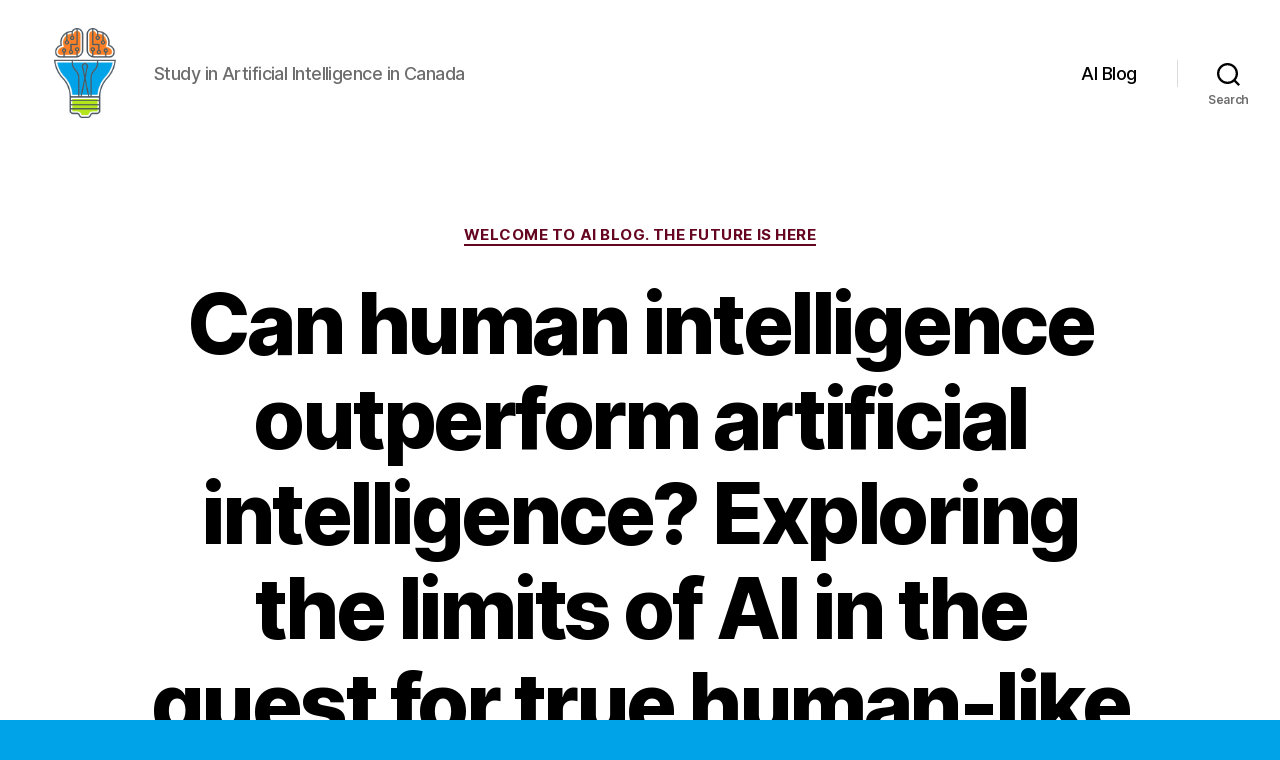

--- FILE ---
content_type: text/html; charset=UTF-8
request_url: https://mmcalumni.ca/blog/can-human-intelligence-outperform-artificial-intelligence-exploring-the-limits-of-ai-in-the-quest-for-true-human-like-cognition
body_size: 30848
content:
<!DOCTYPE html>

<html class="no-js" lang="en-US">

	<head>

		<meta charset="UTF-8">
		<meta name="viewport" content="width=device-width, initial-scale=1.0" >

		<link rel="profile" href="https://gmpg.org/xfn/11">

		<meta name='robots' content='index, follow, max-image-preview:large, max-snippet:-1, max-video-preview:-1' />

	<!-- This site is optimized with the Yoast SEO Premium plugin v20.7 (Yoast SEO v26.8) - https://yoast.com/product/yoast-seo-premium-wordpress/ -->
	<title>Can human intelligence replace artificial intelligence</title>
	<meta name="description" content="Exploring the potential of human intelligence to replace artificial intelligence and the limitations and possibilities in doing so." />
	<link rel="canonical" href="https://mmcalumni.ca/blog/can-human-intelligence-outperform-artificial-intelligence-exploring-the-limits-of-ai-in-the-quest-for-true-human-like-cognition" />
	<meta property="og:locale" content="en_US" />
	<meta property="og:type" content="article" />
	<meta property="og:title" content="Can human intelligence replace artificial intelligence" />
	<meta property="og:description" content="Exploring the potential of human intelligence to replace artificial intelligence and the limitations and possibilities in doing so." />
	<meta property="og:url" content="https://mmcalumni.ca/blog/can-human-intelligence-outperform-artificial-intelligence-exploring-the-limits-of-ai-in-the-quest-for-true-human-like-cognition" />
	<meta property="article:published_time" content="2024-01-24T14:27:25+00:00" />
	<meta name="author" content="admin-science" />
	<meta name="twitter:card" content="summary_large_image" />
	<meta name="twitter:label1" content="Written by" />
	<meta name="twitter:data1" content="admin-science" />
	<meta name="twitter:label2" content="Est. reading time" />
	<meta name="twitter:data2" content="47 minutes" />
	<script type="application/ld+json" class="yoast-schema-graph">{"@context":"https://schema.org","@graph":[{"@type":"Article","@id":"https://mmcalumni.ca/blog/can-human-intelligence-outperform-artificial-intelligence-exploring-the-limits-of-ai-in-the-quest-for-true-human-like-cognition#article","isPartOf":{"@id":"https://mmcalumni.ca/blog/can-human-intelligence-outperform-artificial-intelligence-exploring-the-limits-of-ai-in-the-quest-for-true-human-like-cognition"},"author":{"name":"admin-science","@id":"https://mmcalumni.ca/#/schema/person/5035d60dcae342abb60c4176d03a9c74"},"headline":"Can human intelligence outperform artificial intelligence? Exploring the limits of AI in the quest for true human-like cognition","datePublished":"2024-01-24T14:27:25+00:00","mainEntityOfPage":{"@id":"https://mmcalumni.ca/blog/can-human-intelligence-outperform-artificial-intelligence-exploring-the-limits-of-ai-in-the-quest-for-true-human-like-cognition"},"wordCount":9472,"articleSection":["Welcome to AI Blog. The Future is Here"],"inLanguage":"en-US"},{"@type":"WebPage","@id":"https://mmcalumni.ca/blog/can-human-intelligence-outperform-artificial-intelligence-exploring-the-limits-of-ai-in-the-quest-for-true-human-like-cognition","url":"https://mmcalumni.ca/blog/can-human-intelligence-outperform-artificial-intelligence-exploring-the-limits-of-ai-in-the-quest-for-true-human-like-cognition","name":"Can human intelligence replace artificial intelligence","isPartOf":{"@id":"https://mmcalumni.ca/#website"},"datePublished":"2024-01-24T14:27:25+00:00","author":{"@id":"https://mmcalumni.ca/#/schema/person/5035d60dcae342abb60c4176d03a9c74"},"description":"Exploring the potential of human intelligence to replace artificial intelligence and the limitations and possibilities in doing so.","inLanguage":"en-US","potentialAction":[{"@type":"ReadAction","target":["https://mmcalumni.ca/blog/can-human-intelligence-outperform-artificial-intelligence-exploring-the-limits-of-ai-in-the-quest-for-true-human-like-cognition"]}]},{"@type":"WebSite","@id":"https://mmcalumni.ca/#website","url":"https://mmcalumni.ca/","name":"","description":"Study in Artificial Intelligence in Canada","potentialAction":[{"@type":"SearchAction","target":{"@type":"EntryPoint","urlTemplate":"https://mmcalumni.ca/?s={search_term_string}"},"query-input":{"@type":"PropertyValueSpecification","valueRequired":true,"valueName":"search_term_string"}}],"inLanguage":"en-US"},{"@type":"Person","@id":"https://mmcalumni.ca/#/schema/person/5035d60dcae342abb60c4176d03a9c74","name":"admin-science","image":{"@type":"ImageObject","inLanguage":"en-US","@id":"https://mmcalumni.ca/#/schema/person/image/","url":"https://secure.gravatar.com/avatar/fbcd413dccbce7340fd56fe1515a0d1637431e145319ac785b38fb60d41f29b4?s=96&d=mm&r=g","contentUrl":"https://secure.gravatar.com/avatar/fbcd413dccbce7340fd56fe1515a0d1637431e145319ac785b38fb60d41f29b4?s=96&d=mm&r=g","caption":"admin-science"},"sameAs":["https://mmcalumni.ca"],"url":"https://mmcalumni.ca/author/admin-science"}]}</script>
	<!-- / Yoast SEO Premium plugin. -->


<link rel="alternate" type="application/rss+xml" title=" &raquo; Feed" href="https://mmcalumni.ca/feed" />
<link rel="alternate" type="application/rss+xml" title=" &raquo; Comments Feed" href="https://mmcalumni.ca/comments/feed" />
<link rel="alternate" type="application/rss+xml" title=" &raquo; Can human intelligence outperform artificial intelligence? Exploring the limits of AI in the quest for true human-like cognition Comments Feed" href="https://mmcalumni.ca/blog/can-human-intelligence-outperform-artificial-intelligence-exploring-the-limits-of-ai-in-the-quest-for-true-human-like-cognition/feed" />
<link rel="alternate" title="oEmbed (JSON)" type="application/json+oembed" href="https://mmcalumni.ca/wp-json/oembed/1.0/embed?url=https%3A%2F%2Fmmcalumni.ca%2Fblog%2Fcan-human-intelligence-outperform-artificial-intelligence-exploring-the-limits-of-ai-in-the-quest-for-true-human-like-cognition" />
<link rel="alternate" title="oEmbed (XML)" type="text/xml+oembed" href="https://mmcalumni.ca/wp-json/oembed/1.0/embed?url=https%3A%2F%2Fmmcalumni.ca%2Fblog%2Fcan-human-intelligence-outperform-artificial-intelligence-exploring-the-limits-of-ai-in-the-quest-for-true-human-like-cognition&#038;format=xml" />
<style id='wp-img-auto-sizes-contain-inline-css'>
img:is([sizes=auto i],[sizes^="auto," i]){contain-intrinsic-size:3000px 1500px}
/*# sourceURL=wp-img-auto-sizes-contain-inline-css */
</style>
<style id='wp-emoji-styles-inline-css'>

	img.wp-smiley, img.emoji {
		display: inline !important;
		border: none !important;
		box-shadow: none !important;
		height: 1em !important;
		width: 1em !important;
		margin: 0 0.07em !important;
		vertical-align: -0.1em !important;
		background: none !important;
		padding: 0 !important;
	}
/*# sourceURL=wp-emoji-styles-inline-css */
</style>
<style id='wp-block-library-inline-css'>
:root{--wp-block-synced-color:#7a00df;--wp-block-synced-color--rgb:122,0,223;--wp-bound-block-color:var(--wp-block-synced-color);--wp-editor-canvas-background:#ddd;--wp-admin-theme-color:#007cba;--wp-admin-theme-color--rgb:0,124,186;--wp-admin-theme-color-darker-10:#006ba1;--wp-admin-theme-color-darker-10--rgb:0,107,160.5;--wp-admin-theme-color-darker-20:#005a87;--wp-admin-theme-color-darker-20--rgb:0,90,135;--wp-admin-border-width-focus:2px}@media (min-resolution:192dpi){:root{--wp-admin-border-width-focus:1.5px}}.wp-element-button{cursor:pointer}:root .has-very-light-gray-background-color{background-color:#eee}:root .has-very-dark-gray-background-color{background-color:#313131}:root .has-very-light-gray-color{color:#eee}:root .has-very-dark-gray-color{color:#313131}:root .has-vivid-green-cyan-to-vivid-cyan-blue-gradient-background{background:linear-gradient(135deg,#00d084,#0693e3)}:root .has-purple-crush-gradient-background{background:linear-gradient(135deg,#34e2e4,#4721fb 50%,#ab1dfe)}:root .has-hazy-dawn-gradient-background{background:linear-gradient(135deg,#faaca8,#dad0ec)}:root .has-subdued-olive-gradient-background{background:linear-gradient(135deg,#fafae1,#67a671)}:root .has-atomic-cream-gradient-background{background:linear-gradient(135deg,#fdd79a,#004a59)}:root .has-nightshade-gradient-background{background:linear-gradient(135deg,#330968,#31cdcf)}:root .has-midnight-gradient-background{background:linear-gradient(135deg,#020381,#2874fc)}:root{--wp--preset--font-size--normal:16px;--wp--preset--font-size--huge:42px}.has-regular-font-size{font-size:1em}.has-larger-font-size{font-size:2.625em}.has-normal-font-size{font-size:var(--wp--preset--font-size--normal)}.has-huge-font-size{font-size:var(--wp--preset--font-size--huge)}.has-text-align-center{text-align:center}.has-text-align-left{text-align:left}.has-text-align-right{text-align:right}.has-fit-text{white-space:nowrap!important}#end-resizable-editor-section{display:none}.aligncenter{clear:both}.items-justified-left{justify-content:flex-start}.items-justified-center{justify-content:center}.items-justified-right{justify-content:flex-end}.items-justified-space-between{justify-content:space-between}.screen-reader-text{border:0;clip-path:inset(50%);height:1px;margin:-1px;overflow:hidden;padding:0;position:absolute;width:1px;word-wrap:normal!important}.screen-reader-text:focus{background-color:#ddd;clip-path:none;color:#444;display:block;font-size:1em;height:auto;left:5px;line-height:normal;padding:15px 23px 14px;text-decoration:none;top:5px;width:auto;z-index:100000}html :where(.has-border-color){border-style:solid}html :where([style*=border-top-color]){border-top-style:solid}html :where([style*=border-right-color]){border-right-style:solid}html :where([style*=border-bottom-color]){border-bottom-style:solid}html :where([style*=border-left-color]){border-left-style:solid}html :where([style*=border-width]){border-style:solid}html :where([style*=border-top-width]){border-top-style:solid}html :where([style*=border-right-width]){border-right-style:solid}html :where([style*=border-bottom-width]){border-bottom-style:solid}html :where([style*=border-left-width]){border-left-style:solid}html :where(img[class*=wp-image-]){height:auto;max-width:100%}:where(figure){margin:0 0 1em}html :where(.is-position-sticky){--wp-admin--admin-bar--position-offset:var(--wp-admin--admin-bar--height,0px)}@media screen and (max-width:600px){html :where(.is-position-sticky){--wp-admin--admin-bar--position-offset:0px}}

/*# sourceURL=wp-block-library-inline-css */
</style><style id='wp-block-search-inline-css'>
.wp-block-search__button{margin-left:10px;word-break:normal}.wp-block-search__button.has-icon{line-height:0}.wp-block-search__button svg{height:1.25em;min-height:24px;min-width:24px;width:1.25em;fill:currentColor;vertical-align:text-bottom}:where(.wp-block-search__button){border:1px solid #ccc;padding:6px 10px}.wp-block-search__inside-wrapper{display:flex;flex:auto;flex-wrap:nowrap;max-width:100%}.wp-block-search__label{width:100%}.wp-block-search.wp-block-search__button-only .wp-block-search__button{box-sizing:border-box;display:flex;flex-shrink:0;justify-content:center;margin-left:0;max-width:100%}.wp-block-search.wp-block-search__button-only .wp-block-search__inside-wrapper{min-width:0!important;transition-property:width}.wp-block-search.wp-block-search__button-only .wp-block-search__input{flex-basis:100%;transition-duration:.3s}.wp-block-search.wp-block-search__button-only.wp-block-search__searchfield-hidden,.wp-block-search.wp-block-search__button-only.wp-block-search__searchfield-hidden .wp-block-search__inside-wrapper{overflow:hidden}.wp-block-search.wp-block-search__button-only.wp-block-search__searchfield-hidden .wp-block-search__input{border-left-width:0!important;border-right-width:0!important;flex-basis:0;flex-grow:0;margin:0;min-width:0!important;padding-left:0!important;padding-right:0!important;width:0!important}:where(.wp-block-search__input){appearance:none;border:1px solid #949494;flex-grow:1;font-family:inherit;font-size:inherit;font-style:inherit;font-weight:inherit;letter-spacing:inherit;line-height:inherit;margin-left:0;margin-right:0;min-width:3rem;padding:8px;text-decoration:unset!important;text-transform:inherit}:where(.wp-block-search__button-inside .wp-block-search__inside-wrapper){background-color:#fff;border:1px solid #949494;box-sizing:border-box;padding:4px}:where(.wp-block-search__button-inside .wp-block-search__inside-wrapper) .wp-block-search__input{border:none;border-radius:0;padding:0 4px}:where(.wp-block-search__button-inside .wp-block-search__inside-wrapper) .wp-block-search__input:focus{outline:none}:where(.wp-block-search__button-inside .wp-block-search__inside-wrapper) :where(.wp-block-search__button){padding:4px 8px}.wp-block-search.aligncenter .wp-block-search__inside-wrapper{margin:auto}.wp-block[data-align=right] .wp-block-search.wp-block-search__button-only .wp-block-search__inside-wrapper{float:right}
/*# sourceURL=https://mmcalumni.ca/wp-includes/blocks/search/style.min.css */
</style>
<style id='global-styles-inline-css'>
:root{--wp--preset--aspect-ratio--square: 1;--wp--preset--aspect-ratio--4-3: 4/3;--wp--preset--aspect-ratio--3-4: 3/4;--wp--preset--aspect-ratio--3-2: 3/2;--wp--preset--aspect-ratio--2-3: 2/3;--wp--preset--aspect-ratio--16-9: 16/9;--wp--preset--aspect-ratio--9-16: 9/16;--wp--preset--color--black: #000000;--wp--preset--color--cyan-bluish-gray: #abb8c3;--wp--preset--color--white: #ffffff;--wp--preset--color--pale-pink: #f78da7;--wp--preset--color--vivid-red: #cf2e2e;--wp--preset--color--luminous-vivid-orange: #ff6900;--wp--preset--color--luminous-vivid-amber: #fcb900;--wp--preset--color--light-green-cyan: #7bdcb5;--wp--preset--color--vivid-green-cyan: #00d084;--wp--preset--color--pale-cyan-blue: #8ed1fc;--wp--preset--color--vivid-cyan-blue: #0693e3;--wp--preset--color--vivid-purple: #9b51e0;--wp--preset--color--accent: #65051f;--wp--preset--color--primary: #000000;--wp--preset--color--secondary: #102731;--wp--preset--color--subtle-background: #0087c1;--wp--preset--color--background: #00a2e8;--wp--preset--gradient--vivid-cyan-blue-to-vivid-purple: linear-gradient(135deg,rgb(6,147,227) 0%,rgb(155,81,224) 100%);--wp--preset--gradient--light-green-cyan-to-vivid-green-cyan: linear-gradient(135deg,rgb(122,220,180) 0%,rgb(0,208,130) 100%);--wp--preset--gradient--luminous-vivid-amber-to-luminous-vivid-orange: linear-gradient(135deg,rgb(252,185,0) 0%,rgb(255,105,0) 100%);--wp--preset--gradient--luminous-vivid-orange-to-vivid-red: linear-gradient(135deg,rgb(255,105,0) 0%,rgb(207,46,46) 100%);--wp--preset--gradient--very-light-gray-to-cyan-bluish-gray: linear-gradient(135deg,rgb(238,238,238) 0%,rgb(169,184,195) 100%);--wp--preset--gradient--cool-to-warm-spectrum: linear-gradient(135deg,rgb(74,234,220) 0%,rgb(151,120,209) 20%,rgb(207,42,186) 40%,rgb(238,44,130) 60%,rgb(251,105,98) 80%,rgb(254,248,76) 100%);--wp--preset--gradient--blush-light-purple: linear-gradient(135deg,rgb(255,206,236) 0%,rgb(152,150,240) 100%);--wp--preset--gradient--blush-bordeaux: linear-gradient(135deg,rgb(254,205,165) 0%,rgb(254,45,45) 50%,rgb(107,0,62) 100%);--wp--preset--gradient--luminous-dusk: linear-gradient(135deg,rgb(255,203,112) 0%,rgb(199,81,192) 50%,rgb(65,88,208) 100%);--wp--preset--gradient--pale-ocean: linear-gradient(135deg,rgb(255,245,203) 0%,rgb(182,227,212) 50%,rgb(51,167,181) 100%);--wp--preset--gradient--electric-grass: linear-gradient(135deg,rgb(202,248,128) 0%,rgb(113,206,126) 100%);--wp--preset--gradient--midnight: linear-gradient(135deg,rgb(2,3,129) 0%,rgb(40,116,252) 100%);--wp--preset--font-size--small: 18px;--wp--preset--font-size--medium: 20px;--wp--preset--font-size--large: 26.25px;--wp--preset--font-size--x-large: 42px;--wp--preset--font-size--normal: 21px;--wp--preset--font-size--larger: 32px;--wp--preset--spacing--20: 0.44rem;--wp--preset--spacing--30: 0.67rem;--wp--preset--spacing--40: 1rem;--wp--preset--spacing--50: 1.5rem;--wp--preset--spacing--60: 2.25rem;--wp--preset--spacing--70: 3.38rem;--wp--preset--spacing--80: 5.06rem;--wp--preset--shadow--natural: 6px 6px 9px rgba(0, 0, 0, 0.2);--wp--preset--shadow--deep: 12px 12px 50px rgba(0, 0, 0, 0.4);--wp--preset--shadow--sharp: 6px 6px 0px rgba(0, 0, 0, 0.2);--wp--preset--shadow--outlined: 6px 6px 0px -3px rgb(255, 255, 255), 6px 6px rgb(0, 0, 0);--wp--preset--shadow--crisp: 6px 6px 0px rgb(0, 0, 0);}:where(.is-layout-flex){gap: 0.5em;}:where(.is-layout-grid){gap: 0.5em;}body .is-layout-flex{display: flex;}.is-layout-flex{flex-wrap: wrap;align-items: center;}.is-layout-flex > :is(*, div){margin: 0;}body .is-layout-grid{display: grid;}.is-layout-grid > :is(*, div){margin: 0;}:where(.wp-block-columns.is-layout-flex){gap: 2em;}:where(.wp-block-columns.is-layout-grid){gap: 2em;}:where(.wp-block-post-template.is-layout-flex){gap: 1.25em;}:where(.wp-block-post-template.is-layout-grid){gap: 1.25em;}.has-black-color{color: var(--wp--preset--color--black) !important;}.has-cyan-bluish-gray-color{color: var(--wp--preset--color--cyan-bluish-gray) !important;}.has-white-color{color: var(--wp--preset--color--white) !important;}.has-pale-pink-color{color: var(--wp--preset--color--pale-pink) !important;}.has-vivid-red-color{color: var(--wp--preset--color--vivid-red) !important;}.has-luminous-vivid-orange-color{color: var(--wp--preset--color--luminous-vivid-orange) !important;}.has-luminous-vivid-amber-color{color: var(--wp--preset--color--luminous-vivid-amber) !important;}.has-light-green-cyan-color{color: var(--wp--preset--color--light-green-cyan) !important;}.has-vivid-green-cyan-color{color: var(--wp--preset--color--vivid-green-cyan) !important;}.has-pale-cyan-blue-color{color: var(--wp--preset--color--pale-cyan-blue) !important;}.has-vivid-cyan-blue-color{color: var(--wp--preset--color--vivid-cyan-blue) !important;}.has-vivid-purple-color{color: var(--wp--preset--color--vivid-purple) !important;}.has-black-background-color{background-color: var(--wp--preset--color--black) !important;}.has-cyan-bluish-gray-background-color{background-color: var(--wp--preset--color--cyan-bluish-gray) !important;}.has-white-background-color{background-color: var(--wp--preset--color--white) !important;}.has-pale-pink-background-color{background-color: var(--wp--preset--color--pale-pink) !important;}.has-vivid-red-background-color{background-color: var(--wp--preset--color--vivid-red) !important;}.has-luminous-vivid-orange-background-color{background-color: var(--wp--preset--color--luminous-vivid-orange) !important;}.has-luminous-vivid-amber-background-color{background-color: var(--wp--preset--color--luminous-vivid-amber) !important;}.has-light-green-cyan-background-color{background-color: var(--wp--preset--color--light-green-cyan) !important;}.has-vivid-green-cyan-background-color{background-color: var(--wp--preset--color--vivid-green-cyan) !important;}.has-pale-cyan-blue-background-color{background-color: var(--wp--preset--color--pale-cyan-blue) !important;}.has-vivid-cyan-blue-background-color{background-color: var(--wp--preset--color--vivid-cyan-blue) !important;}.has-vivid-purple-background-color{background-color: var(--wp--preset--color--vivid-purple) !important;}.has-black-border-color{border-color: var(--wp--preset--color--black) !important;}.has-cyan-bluish-gray-border-color{border-color: var(--wp--preset--color--cyan-bluish-gray) !important;}.has-white-border-color{border-color: var(--wp--preset--color--white) !important;}.has-pale-pink-border-color{border-color: var(--wp--preset--color--pale-pink) !important;}.has-vivid-red-border-color{border-color: var(--wp--preset--color--vivid-red) !important;}.has-luminous-vivid-orange-border-color{border-color: var(--wp--preset--color--luminous-vivid-orange) !important;}.has-luminous-vivid-amber-border-color{border-color: var(--wp--preset--color--luminous-vivid-amber) !important;}.has-light-green-cyan-border-color{border-color: var(--wp--preset--color--light-green-cyan) !important;}.has-vivid-green-cyan-border-color{border-color: var(--wp--preset--color--vivid-green-cyan) !important;}.has-pale-cyan-blue-border-color{border-color: var(--wp--preset--color--pale-cyan-blue) !important;}.has-vivid-cyan-blue-border-color{border-color: var(--wp--preset--color--vivid-cyan-blue) !important;}.has-vivid-purple-border-color{border-color: var(--wp--preset--color--vivid-purple) !important;}.has-vivid-cyan-blue-to-vivid-purple-gradient-background{background: var(--wp--preset--gradient--vivid-cyan-blue-to-vivid-purple) !important;}.has-light-green-cyan-to-vivid-green-cyan-gradient-background{background: var(--wp--preset--gradient--light-green-cyan-to-vivid-green-cyan) !important;}.has-luminous-vivid-amber-to-luminous-vivid-orange-gradient-background{background: var(--wp--preset--gradient--luminous-vivid-amber-to-luminous-vivid-orange) !important;}.has-luminous-vivid-orange-to-vivid-red-gradient-background{background: var(--wp--preset--gradient--luminous-vivid-orange-to-vivid-red) !important;}.has-very-light-gray-to-cyan-bluish-gray-gradient-background{background: var(--wp--preset--gradient--very-light-gray-to-cyan-bluish-gray) !important;}.has-cool-to-warm-spectrum-gradient-background{background: var(--wp--preset--gradient--cool-to-warm-spectrum) !important;}.has-blush-light-purple-gradient-background{background: var(--wp--preset--gradient--blush-light-purple) !important;}.has-blush-bordeaux-gradient-background{background: var(--wp--preset--gradient--blush-bordeaux) !important;}.has-luminous-dusk-gradient-background{background: var(--wp--preset--gradient--luminous-dusk) !important;}.has-pale-ocean-gradient-background{background: var(--wp--preset--gradient--pale-ocean) !important;}.has-electric-grass-gradient-background{background: var(--wp--preset--gradient--electric-grass) !important;}.has-midnight-gradient-background{background: var(--wp--preset--gradient--midnight) !important;}.has-small-font-size{font-size: var(--wp--preset--font-size--small) !important;}.has-medium-font-size{font-size: var(--wp--preset--font-size--medium) !important;}.has-large-font-size{font-size: var(--wp--preset--font-size--large) !important;}.has-x-large-font-size{font-size: var(--wp--preset--font-size--x-large) !important;}
/*# sourceURL=global-styles-inline-css */
</style>

<style id='classic-theme-styles-inline-css'>
/*! This file is auto-generated */
.wp-block-button__link{color:#fff;background-color:#32373c;border-radius:9999px;box-shadow:none;text-decoration:none;padding:calc(.667em + 2px) calc(1.333em + 2px);font-size:1.125em}.wp-block-file__button{background:#32373c;color:#fff;text-decoration:none}
/*# sourceURL=/wp-includes/css/classic-themes.min.css */
</style>
<link rel='stylesheet' id='twentytwenty-style-css' href='https://mmcalumni.ca/wp-content/themes/twentytwenty/style.css?ver=2.5' media='all' />
<style id='twentytwenty-style-inline-css'>
.color-accent,.color-accent-hover:hover,.color-accent-hover:focus,:root .has-accent-color,.has-drop-cap:not(:focus):first-letter,.wp-block-button.is-style-outline,a { color: #65051f; }blockquote,.border-color-accent,.border-color-accent-hover:hover,.border-color-accent-hover:focus { border-color: #65051f; }button,.button,.faux-button,.wp-block-button__link,.wp-block-file .wp-block-file__button,input[type="button"],input[type="reset"],input[type="submit"],.bg-accent,.bg-accent-hover:hover,.bg-accent-hover:focus,:root .has-accent-background-color,.comment-reply-link { background-color: #65051f; }.fill-children-accent,.fill-children-accent * { fill: #65051f; }:root .has-background-color,button,.button,.faux-button,.wp-block-button__link,.wp-block-file__button,input[type="button"],input[type="reset"],input[type="submit"],.wp-block-button,.comment-reply-link,.has-background.has-primary-background-color:not(.has-text-color),.has-background.has-primary-background-color *:not(.has-text-color),.has-background.has-accent-background-color:not(.has-text-color),.has-background.has-accent-background-color *:not(.has-text-color) { color: #00a2e8; }:root .has-background-background-color { background-color: #00a2e8; }body,.entry-title a,:root .has-primary-color { color: #000000; }:root .has-primary-background-color { background-color: #000000; }cite,figcaption,.wp-caption-text,.post-meta,.entry-content .wp-block-archives li,.entry-content .wp-block-categories li,.entry-content .wp-block-latest-posts li,.wp-block-latest-comments__comment-date,.wp-block-latest-posts__post-date,.wp-block-embed figcaption,.wp-block-image figcaption,.wp-block-pullquote cite,.comment-metadata,.comment-respond .comment-notes,.comment-respond .logged-in-as,.pagination .dots,.entry-content hr:not(.has-background),hr.styled-separator,:root .has-secondary-color { color: #102731; }:root .has-secondary-background-color { background-color: #102731; }pre,fieldset,input,textarea,table,table *,hr { border-color: #0087c1; }caption,code,code,kbd,samp,.wp-block-table.is-style-stripes tbody tr:nth-child(odd),:root .has-subtle-background-background-color { background-color: #0087c1; }.wp-block-table.is-style-stripes { border-bottom-color: #0087c1; }.wp-block-latest-posts.is-grid li { border-top-color: #0087c1; }:root .has-subtle-background-color { color: #0087c1; }body:not(.overlay-header) .primary-menu > li > a,body:not(.overlay-header) .primary-menu > li > .icon,.modal-menu a,.footer-menu a, .footer-widgets a:where(:not(.wp-block-button__link)),#site-footer .wp-block-button.is-style-outline,.wp-block-pullquote:before,.singular:not(.overlay-header) .entry-header a,.archive-header a,.header-footer-group .color-accent,.header-footer-group .color-accent-hover:hover { color: #e22658; }.social-icons a,#site-footer button:not(.toggle),#site-footer .button,#site-footer .faux-button,#site-footer .wp-block-button__link,#site-footer .wp-block-file__button,#site-footer input[type="button"],#site-footer input[type="reset"],#site-footer input[type="submit"] { background-color: #e22658; }.social-icons a,body:not(.overlay-header) .primary-menu ul,.header-footer-group button,.header-footer-group .button,.header-footer-group .faux-button,.header-footer-group .wp-block-button:not(.is-style-outline) .wp-block-button__link,.header-footer-group .wp-block-file__button,.header-footer-group input[type="button"],.header-footer-group input[type="reset"],.header-footer-group input[type="submit"] { color: #ffffff; }#site-header,.footer-nav-widgets-wrapper,#site-footer,.menu-modal,.menu-modal-inner,.search-modal-inner,.archive-header,.singular .entry-header,.singular .featured-media:before,.wp-block-pullquote:before { background-color: #ffffff; }.header-footer-group,body:not(.overlay-header) #site-header .toggle,.menu-modal .toggle { color: #000000; }body:not(.overlay-header) .primary-menu ul { background-color: #000000; }body:not(.overlay-header) .primary-menu > li > ul:after { border-bottom-color: #000000; }body:not(.overlay-header) .primary-menu ul ul:after { border-left-color: #000000; }.site-description,body:not(.overlay-header) .toggle-inner .toggle-text,.widget .post-date,.widget .rss-date,.widget_archive li,.widget_categories li,.widget cite,.widget_pages li,.widget_meta li,.widget_nav_menu li,.powered-by-wordpress,.to-the-top,.singular .entry-header .post-meta,.singular:not(.overlay-header) .entry-header .post-meta a { color: #6d6d6d; }.header-footer-group pre,.header-footer-group fieldset,.header-footer-group input,.header-footer-group textarea,.header-footer-group table,.header-footer-group table *,.footer-nav-widgets-wrapper,#site-footer,.menu-modal nav *,.footer-widgets-outer-wrapper,.footer-top { border-color: #dbdbdb; }.header-footer-group table caption,body:not(.overlay-header) .header-inner .toggle-wrapper::before { background-color: #dbdbdb; }.overlay-header .header-inner { color: #ff7f27; }.cover-header .entry-header * { color: #ff7f27; }
/*# sourceURL=twentytwenty-style-inline-css */
</style>
<link rel='stylesheet' id='twentytwenty-print-style-css' href='https://mmcalumni.ca/wp-content/themes/twentytwenty/print.css?ver=2.5' media='print' />
<script src="https://mmcalumni.ca/wp-content/themes/twentytwenty/assets/js/index.js?ver=2.5" id="twentytwenty-js-js" defer data-wp-strategy="defer"></script>
<link rel="https://api.w.org/" href="https://mmcalumni.ca/wp-json/" /><link rel="alternate" title="JSON" type="application/json" href="https://mmcalumni.ca/wp-json/wp/v2/posts/3396" /><link rel="EditURI" type="application/rsd+xml" title="RSD" href="https://mmcalumni.ca/xmlrpc.php?rsd" />
<meta name="generator" content="WordPress 6.9" />
<link rel='shortlink' href='https://mmcalumni.ca/?p=3396' />
	<script>document.documentElement.className = document.documentElement.className.replace( 'no-js', 'js' );</script>
	<style id="custom-background-css">
body.custom-background { background-color: #00a2e8; }
</style>
	<link rel="icon" href="https://mmcalumni.ca/wp-content/uploads/cropped-ai-study-32x32.png" sizes="32x32" />
<link rel="icon" href="https://mmcalumni.ca/wp-content/uploads/cropped-ai-study-192x192.png" sizes="192x192" />
<link rel="apple-touch-icon" href="https://mmcalumni.ca/wp-content/uploads/cropped-ai-study-180x180.png" />
<meta name="msapplication-TileImage" content="https://mmcalumni.ca/wp-content/uploads/cropped-ai-study-270x270.png" />

	<link rel='stylesheet' id='yarppRelatedCss-css' href='https://mmcalumni.ca/wp-content/plugins/yet-another-related-posts-plugin/style/related.css?ver=5.30.11' media='all' />
</head>

	<body class="wp-singular post-template-default single single-post postid-3396 single-format-standard custom-background wp-custom-logo wp-embed-responsive wp-theme-twentytwenty singular enable-search-modal missing-post-thumbnail has-single-pagination showing-comments show-avatars footer-top-visible">

		<a class="skip-link screen-reader-text" href="#site-content">Skip to the content</a>
		<header id="site-header" class="header-footer-group">

			<div class="header-inner section-inner">

				<div class="header-titles-wrapper">

					
						<button class="toggle search-toggle mobile-search-toggle" data-toggle-target=".search-modal" data-toggle-body-class="showing-search-modal" data-set-focus=".search-modal .search-field" aria-expanded="false">
							<span class="toggle-inner">
								<span class="toggle-icon">
									<svg class="svg-icon" aria-hidden="true" role="img" focusable="false" xmlns="http://www.w3.org/2000/svg" width="23" height="23" viewBox="0 0 23 23"><path d="M38.710696,48.0601792 L43,52.3494831 L41.3494831,54 L37.0601792,49.710696 C35.2632422,51.1481185 32.9839107,52.0076499 30.5038249,52.0076499 C24.7027226,52.0076499 20,47.3049272 20,41.5038249 C20,35.7027226 24.7027226,31 30.5038249,31 C36.3049272,31 41.0076499,35.7027226 41.0076499,41.5038249 C41.0076499,43.9839107 40.1481185,46.2632422 38.710696,48.0601792 Z M36.3875844,47.1716785 C37.8030221,45.7026647 38.6734666,43.7048964 38.6734666,41.5038249 C38.6734666,36.9918565 35.0157934,33.3341833 30.5038249,33.3341833 C25.9918565,33.3341833 22.3341833,36.9918565 22.3341833,41.5038249 C22.3341833,46.0157934 25.9918565,49.6734666 30.5038249,49.6734666 C32.7048964,49.6734666 34.7026647,48.8030221 36.1716785,47.3875844 C36.2023931,47.347638 36.2360451,47.3092237 36.2726343,47.2726343 C36.3092237,47.2360451 36.347638,47.2023931 36.3875844,47.1716785 Z" transform="translate(-20 -31)" /></svg>								</span>
								<span class="toggle-text">Search</span>
							</span>
						</button><!-- .search-toggle -->

					
					<div class="header-titles">

						<div class="site-logo faux-heading"><a href="https://mmcalumni.ca/" class="custom-logo-link" rel="home"><img width="256" height="256" style="height: 256px;" src="https://mmcalumni.ca/wp-content/uploads/ai-study.png" class="custom-logo" alt="Study in Artificial Intelligence in Canada" decoding="async" fetchpriority="high" srcset="https://mmcalumni.ca/wp-content/uploads/ai-study.png 512w, https://mmcalumni.ca/wp-content/uploads/ai-study-300x300.png 300w, https://mmcalumni.ca/wp-content/uploads/ai-study-150x150.png 150w, https://mmcalumni.ca/wp-content/uploads/ai-study-120x120.png 120w" sizes="(max-width: 512px) 100vw, 512px" /></a><span class="screen-reader-text"></span></div><div class="site-description">Study in Artificial Intelligence in Canada</div><!-- .site-description -->
					</div><!-- .header-titles -->

					<button class="toggle nav-toggle mobile-nav-toggle" data-toggle-target=".menu-modal"  data-toggle-body-class="showing-menu-modal" aria-expanded="false" data-set-focus=".close-nav-toggle">
						<span class="toggle-inner">
							<span class="toggle-icon">
								<svg class="svg-icon" aria-hidden="true" role="img" focusable="false" xmlns="http://www.w3.org/2000/svg" width="26" height="7" viewBox="0 0 26 7"><path fill-rule="evenodd" d="M332.5,45 C330.567003,45 329,43.4329966 329,41.5 C329,39.5670034 330.567003,38 332.5,38 C334.432997,38 336,39.5670034 336,41.5 C336,43.4329966 334.432997,45 332.5,45 Z M342,45 C340.067003,45 338.5,43.4329966 338.5,41.5 C338.5,39.5670034 340.067003,38 342,38 C343.932997,38 345.5,39.5670034 345.5,41.5 C345.5,43.4329966 343.932997,45 342,45 Z M351.5,45 C349.567003,45 348,43.4329966 348,41.5 C348,39.5670034 349.567003,38 351.5,38 C353.432997,38 355,39.5670034 355,41.5 C355,43.4329966 353.432997,45 351.5,45 Z" transform="translate(-329 -38)" /></svg>							</span>
							<span class="toggle-text">Menu</span>
						</span>
					</button><!-- .nav-toggle -->

				</div><!-- .header-titles-wrapper -->

				<div class="header-navigation-wrapper">

					
							<nav class="primary-menu-wrapper" aria-label="Horizontal">

								<ul class="primary-menu reset-list-style">

								<li id="menu-item-337" class="menu-item menu-item-type-taxonomy menu-item-object-category current-post-ancestor current-menu-parent current-post-parent menu-item-337"><a href="https://mmcalumni.ca/blog">AI Blog</a></li>

								</ul>

							</nav><!-- .primary-menu-wrapper -->

						
						<div class="header-toggles hide-no-js">

						
							<div class="toggle-wrapper search-toggle-wrapper">

								<button class="toggle search-toggle desktop-search-toggle" data-toggle-target=".search-modal" data-toggle-body-class="showing-search-modal" data-set-focus=".search-modal .search-field" aria-expanded="false">
									<span class="toggle-inner">
										<svg class="svg-icon" aria-hidden="true" role="img" focusable="false" xmlns="http://www.w3.org/2000/svg" width="23" height="23" viewBox="0 0 23 23"><path d="M38.710696,48.0601792 L43,52.3494831 L41.3494831,54 L37.0601792,49.710696 C35.2632422,51.1481185 32.9839107,52.0076499 30.5038249,52.0076499 C24.7027226,52.0076499 20,47.3049272 20,41.5038249 C20,35.7027226 24.7027226,31 30.5038249,31 C36.3049272,31 41.0076499,35.7027226 41.0076499,41.5038249 C41.0076499,43.9839107 40.1481185,46.2632422 38.710696,48.0601792 Z M36.3875844,47.1716785 C37.8030221,45.7026647 38.6734666,43.7048964 38.6734666,41.5038249 C38.6734666,36.9918565 35.0157934,33.3341833 30.5038249,33.3341833 C25.9918565,33.3341833 22.3341833,36.9918565 22.3341833,41.5038249 C22.3341833,46.0157934 25.9918565,49.6734666 30.5038249,49.6734666 C32.7048964,49.6734666 34.7026647,48.8030221 36.1716785,47.3875844 C36.2023931,47.347638 36.2360451,47.3092237 36.2726343,47.2726343 C36.3092237,47.2360451 36.347638,47.2023931 36.3875844,47.1716785 Z" transform="translate(-20 -31)" /></svg>										<span class="toggle-text">Search</span>
									</span>
								</button><!-- .search-toggle -->

							</div>

							
						</div><!-- .header-toggles -->
						
				</div><!-- .header-navigation-wrapper -->

			</div><!-- .header-inner -->

			<div class="search-modal cover-modal header-footer-group" data-modal-target-string=".search-modal" role="dialog" aria-modal="true" aria-label="Search">

	<div class="search-modal-inner modal-inner">

		<div class="section-inner">

			<form role="search" aria-label="Search for:" method="get" class="search-form" action="https://mmcalumni.ca/">
	<label for="search-form-1">
		<span class="screen-reader-text">
			Search for:		</span>
		<input type="search" id="search-form-1" class="search-field" placeholder="Search &hellip;" value="" name="s" />
	</label>
	<input type="submit" class="search-submit" value="Search" />
</form>

			<button class="toggle search-untoggle close-search-toggle fill-children-current-color" data-toggle-target=".search-modal" data-toggle-body-class="showing-search-modal" data-set-focus=".search-modal .search-field">
				<span class="screen-reader-text">
					Close search				</span>
				<svg class="svg-icon" aria-hidden="true" role="img" focusable="false" xmlns="http://www.w3.org/2000/svg" width="16" height="16" viewBox="0 0 16 16"><polygon fill="" fill-rule="evenodd" points="6.852 7.649 .399 1.195 1.445 .149 7.899 6.602 14.352 .149 15.399 1.195 8.945 7.649 15.399 14.102 14.352 15.149 7.899 8.695 1.445 15.149 .399 14.102" /></svg>			</button><!-- .search-toggle -->

		</div><!-- .section-inner -->

	</div><!-- .search-modal-inner -->

</div><!-- .menu-modal -->

		</header><!-- #site-header -->

		
<div class="menu-modal cover-modal header-footer-group" data-modal-target-string=".menu-modal">

	<div class="menu-modal-inner modal-inner">

		<div class="menu-wrapper section-inner">

			<div class="menu-top">

				<button class="toggle close-nav-toggle fill-children-current-color" data-toggle-target=".menu-modal" data-toggle-body-class="showing-menu-modal" data-set-focus=".menu-modal">
					<span class="toggle-text">Close Menu</span>
					<svg class="svg-icon" aria-hidden="true" role="img" focusable="false" xmlns="http://www.w3.org/2000/svg" width="16" height="16" viewBox="0 0 16 16"><polygon fill="" fill-rule="evenodd" points="6.852 7.649 .399 1.195 1.445 .149 7.899 6.602 14.352 .149 15.399 1.195 8.945 7.649 15.399 14.102 14.352 15.149 7.899 8.695 1.445 15.149 .399 14.102" /></svg>				</button><!-- .nav-toggle -->

				
					<nav class="mobile-menu" aria-label="Mobile">

						<ul class="modal-menu reset-list-style">

						<li class="menu-item menu-item-type-taxonomy menu-item-object-category current-post-ancestor current-menu-parent current-post-parent menu-item-337"><div class="ancestor-wrapper"><a href="https://mmcalumni.ca/blog">AI Blog</a></div><!-- .ancestor-wrapper --></li>

						</ul>

					</nav>

					
			</div><!-- .menu-top -->

			<div class="menu-bottom">

				
			</div><!-- .menu-bottom -->

		</div><!-- .menu-wrapper -->

	</div><!-- .menu-modal-inner -->

</div><!-- .menu-modal -->

<main id="site-content">

	
<article class="post-3396 post type-post status-publish format-standard hentry category-blog" id="post-3396">

	
<header class="entry-header has-text-align-center header-footer-group">

	<div class="entry-header-inner section-inner medium">

		
			<div class="entry-categories">
				<span class="screen-reader-text">
					Categories				</span>
				<div class="entry-categories-inner">
					<a href="https://mmcalumni.ca/blog" rel="category tag">Welcome to AI Blog. The Future is Here</a>				</div><!-- .entry-categories-inner -->
			</div><!-- .entry-categories -->

			<h1 class="entry-title">Can human intelligence outperform artificial intelligence? Exploring the limits of AI in the quest for true human-like cognition</h1>
		<div class="post-meta-wrapper post-meta-single post-meta-single-top">

			<ul class="post-meta">

									<li class="post-author meta-wrapper">
						<span class="meta-icon">
							<span class="screen-reader-text">
								Post author							</span>
							<svg class="svg-icon" aria-hidden="true" role="img" focusable="false" xmlns="http://www.w3.org/2000/svg" width="18" height="20" viewBox="0 0 18 20"><path fill="" d="M18,19 C18,19.5522847 17.5522847,20 17,20 C16.4477153,20 16,19.5522847 16,19 L16,17 C16,15.3431458 14.6568542,14 13,14 L5,14 C3.34314575,14 2,15.3431458 2,17 L2,19 C2,19.5522847 1.55228475,20 1,20 C0.44771525,20 0,19.5522847 0,19 L0,17 C0,14.2385763 2.23857625,12 5,12 L13,12 C15.7614237,12 18,14.2385763 18,17 L18,19 Z M9,10 C6.23857625,10 4,7.76142375 4,5 C4,2.23857625 6.23857625,0 9,0 C11.7614237,0 14,2.23857625 14,5 C14,7.76142375 11.7614237,10 9,10 Z M9,8 C10.6568542,8 12,6.65685425 12,5 C12,3.34314575 10.6568542,2 9,2 C7.34314575,2 6,3.34314575 6,5 C6,6.65685425 7.34314575,8 9,8 Z" /></svg>						</span>
						<span class="meta-text">
							By <a href="https://mmcalumni.ca/author/admin-science">admin-science</a>						</span>
					</li>
										<li class="post-date meta-wrapper">
						<span class="meta-icon">
							<span class="screen-reader-text">
								Post date							</span>
							<svg class="svg-icon" aria-hidden="true" role="img" focusable="false" xmlns="http://www.w3.org/2000/svg" width="18" height="19" viewBox="0 0 18 19"><path fill="" d="M4.60069444,4.09375 L3.25,4.09375 C2.47334957,4.09375 1.84375,4.72334957 1.84375,5.5 L1.84375,7.26736111 L16.15625,7.26736111 L16.15625,5.5 C16.15625,4.72334957 15.5266504,4.09375 14.75,4.09375 L13.3993056,4.09375 L13.3993056,4.55555556 C13.3993056,5.02154581 13.0215458,5.39930556 12.5555556,5.39930556 C12.0895653,5.39930556 11.7118056,5.02154581 11.7118056,4.55555556 L11.7118056,4.09375 L6.28819444,4.09375 L6.28819444,4.55555556 C6.28819444,5.02154581 5.9104347,5.39930556 5.44444444,5.39930556 C4.97845419,5.39930556 4.60069444,5.02154581 4.60069444,4.55555556 L4.60069444,4.09375 Z M6.28819444,2.40625 L11.7118056,2.40625 L11.7118056,1 C11.7118056,0.534009742 12.0895653,0.15625 12.5555556,0.15625 C13.0215458,0.15625 13.3993056,0.534009742 13.3993056,1 L13.3993056,2.40625 L14.75,2.40625 C16.4586309,2.40625 17.84375,3.79136906 17.84375,5.5 L17.84375,15.875 C17.84375,17.5836309 16.4586309,18.96875 14.75,18.96875 L3.25,18.96875 C1.54136906,18.96875 0.15625,17.5836309 0.15625,15.875 L0.15625,5.5 C0.15625,3.79136906 1.54136906,2.40625 3.25,2.40625 L4.60069444,2.40625 L4.60069444,1 C4.60069444,0.534009742 4.97845419,0.15625 5.44444444,0.15625 C5.9104347,0.15625 6.28819444,0.534009742 6.28819444,1 L6.28819444,2.40625 Z M1.84375,8.95486111 L1.84375,15.875 C1.84375,16.6516504 2.47334957,17.28125 3.25,17.28125 L14.75,17.28125 C15.5266504,17.28125 16.15625,16.6516504 16.15625,15.875 L16.15625,8.95486111 L1.84375,8.95486111 Z" /></svg>						</span>
						<span class="meta-text">
							<a href="https://mmcalumni.ca/blog/can-human-intelligence-outperform-artificial-intelligence-exploring-the-limits-of-ai-in-the-quest-for-true-human-like-cognition">24.01.2024</a>
						</span>
					</li>
					
			</ul><!-- .post-meta -->

		</div><!-- .post-meta-wrapper -->

		
	</div><!-- .entry-header-inner -->

</header><!-- .entry-header -->

	<div class="post-inner thin ">

		<div class="entry-content">

			<p>Is human knowledge capable of substituting the intellect of artificial intelligence? This question has been debated for years, with experts arguing for both sides. While artificial intelligence has made significant advancements in various fields, some believe that human intelligence is irreplaceable.</p>
<p><strong>Human intelligence</strong> possesses unique qualities that set it apart from artificial intelligence. It can adapt, learn, and develop a deep understanding of complex concepts in ways that AI cannot. The human brain is a complex organ that encompasses emotions, intuition, and creativity, which are essential for problem-solving and critical thinking.</p>
<p><em>Replacing artificial intelligence with human intelligence is not a matter of simply swapping one for the other. Instead, it is about finding a balance that utilizes the strengths of both.</em></p>
<p>Artificial intelligence is undoubtedly capable of processing vast amounts of data quickly and accurately. It can analyze patterns, make predictions, and automate tasks with precision. However, it lacks the depth of understanding and creativity that human intelligence brings to the table.</p>
<p><strong>Can human intelligence replace artificial intelligence? </strong>The answer is not a straightforward yes or no. It is about leveraging the capabilities of both to achieve the desired outcome. By combining the computational power of AI with the cognitive abilities of humans, we can create a synergy that leads to groundbreaking advancements in various fields such as healthcare, finance, and technology.</p>
<p>In conclusion, human intelligence and artificial intelligence are not mutually exclusive. They are complementary forces that, when combined effectively, can push the boundaries of what is possible. The key is to harness the potential of both to create a future where human intellect and artificial intelligence work hand in hand, delivering extraordinary results.</p>
<h2>Human Intelligence vs. Artificial Intelligence</h2>
<p>Human intelligence is a unique trait that sets us apart from other species on this planet. It is our ability to think, reason, learn, and understand complex concepts that makes us capable of innovation and progress. However, with the rapid advancement of technology, artificial intelligence (AI) has emerged as a powerful force that challenges the traditional notion of intelligence and its capabilities.</p>
<p>Artificial intelligence is the development of computer systems that are capable of performing tasks that would normally require human intelligence. These systems are designed to process data, analyze patterns, and make decisions based on algorithms, without human intervention. While AI may seem like a substitute for human intelligence, it is important to understand that it has its limitations.</p>
<h3>Could Artificial Intelligence Replace Human Intelligence?</h3>
<p>While AI has made tremendous progress in recent years, replacing human intelligence completely seems unlikely. Human intelligence encompasses not only knowledge and logical reasoning but also emotional intelligence, creativity, intuition, and the ability to adapt to new situations. These aspects of human intelligence cannot easily be replicated or replaced by artificial systems.</p>
<p>Artificial intelligence may excel in tasks that require quick and accurate data processing, but it typically lacks the holistic understanding and context that human intelligence provides. Human intelligence is capable of handling ambiguity, interpreting nuance, and making judgments based on subjective factors. These qualities are essential for various domains such as art, literature, ethics, and social interactions, where AI still falls short.</p>
<h3>The Complementary Nature of Human and Artificial Intelligence</h3>
<p>Instead of viewing artificial intelligence as a threat, it is more productive to consider it as a complementary tool. By leveraging the power of AI, humans can enhance their own capabilities and achieve unprecedented levels of productivity and efficiency. AI can handle repetitive, mundane tasks, freeing up human intellect to focus on more complex and creative endeavors.</p>
<p>Furthermore, human intelligence can guide the development of AI systems and ensure their ethical and responsible use. AI systems are only as good as their design and data, and humans play a crucial role in directing and overseeing their development. This symbiotic relationship between human and artificial intelligence has the potential to revolutionize various industries and improve the quality of life for people around the world.</p>
<p>In conclusion, while artificial intelligence has its own set of capabilities, it is far from being a substitute for human intelligence. Instead, the two can work hand in hand, with AI augmenting human abilities and enabling us to reach new heights of innovation and progress.</p>
<h2>Comparing Human Intelligence and Artificial Intelligence</h2>
<p>Can human intelligence replace artificial intelligence? This question has been a topic of debate and speculation for many years. While artificial intelligence has made significant advancements in recent years, it is still a long way from being able to fully replace human intelligence.</p>
<p>Human intelligence is a complex and multifaceted capability that is capable of reasoning, learning, and adapting to new situations. It involves not only the ability to process information, but also the capacity for creativity, emotion, and intuition.</p>
<p>Artificial intelligence, on the other hand, is the ability of a computer or machine to simulate or imitate human intelligence. While AI has made great strides in certain areas, such as playing chess or diagnosing diseases, it lacks the depth and breadth of human intelligence.</p>
<p>One of the key differences between human and artificial intelligence is knowledge. Human intelligence is not solely based on data and algorithms, but also incorporates a wide range of experiences, beliefs, and values. Human intellect is shaped by culture, upbringing, and personal experiences, which give us a unique perspective on the world.</p>
<p>Artificial intelligence, on the other hand, is limited to the knowledge it is programmed with. While it can process vast amounts of data and make calculations at incredible speeds, it lacks the human ability to understand context, make judgments, and think critically.</p>
<p>While there has been speculation that artificial intelligence could eventually surpass human intelligence, the idea of AI replacing human intelligence is still largely science fiction. Human intelligence is more than just cognitive capability; it is deeply connected to our emotions, creativity, and consciousness.</p>
<p>In conclusion, while artificial intelligence has its benefits and capabilities, it is not capable of fully replacing human intelligence. The unique combination of knowledge, intellect, and consciousness that humans possess gives us an edge that artificial intelligence cannot replicate.  So, for now, the answer to the question &#8220;Can human intelligence replace artificial intelligence?&#8221; is a resounding no.</p>
<h2>Understanding the Limitations of Artificial Intelligence</h2>
<p>While artificial intelligence has made remarkable progress, it is important to recognize that it is still far from replacing human intelligence. Although AI technologies are capable of processing vast amounts of data and acquiring knowledge at incredible speeds, they remain a substitute for human intellect.</p>
<p>One of the main limitations of artificial intelligence is its lack of true human-like capability in understanding context, emotions, and complex social interactions. AI may excel in specific tasks and problem-solving, but it often falls short when it comes to comprehending the nuances and subtleties of human communication and behavior.</p>
<p>Another crucial limitation is the inherent bias and limitations in the data that AI relies on. Since AI systems are trained on existing data, they can inadvertently perpetuate and amplify societal biases, resulting in unfair and discriminatory outcomes. Additionally, AI often struggles with handling ambiguity and uncertainty, which are common features of real-world scenarios.</p>
<p>Moreover, artificial intelligence is limited by its inability to truly comprehend creativity and originality. While AI systems can generate impressive outputs based on patterns and existing knowledge, they lack the inherent human capability to think outside the box and come up with truly innovative solutions.</p>
<p>It is also worth noting that the role of human intelligence is vital in ensuring the ethical and responsible development and use of AI technologies. Human oversight is necessary to monitor and mitigate potential risks and challenges that may arise from the deployment of AI in various domains.</p>
<p>While there is no denying the impressive capabilities of AI, it is important to remember that it is not a replacement for human intelligence. Instead, its aim is to augment and enhance human capabilities, offering new possibilities for collaboration and innovation.</p>
<p><strong>In conclusion</strong>, artificial intelligence can greatly assist and support human endeavors, but it is still far from achieving the full range of capabilities and understanding that human intelligence possesses. Recognizing the limitations of AI is crucial in ensuring that we use this technology responsibly and effectively in order to maximize its potential benefits.</p>
<h2>Can Human Intelligence Replace Artificial Intelligence?</h2>
<p>Artificial intelligence has made tremendous advancements in recent years, revolutionizing many industries with its ability to process vast amounts of data and perform complex tasks. However, the question remains: can human intelligence truly substitute artificial intelligence?</p>
<h3>The Complexity of Replacing Artificial Intelligence</h3>
<p>Human intellect is undoubtedly remarkable, capable of processing information, reasoning, and making decisions based on a wide range of factors. However, artificial intelligence has a distinct advantage in terms of speed, accuracy, and consistency.</p>
<p>While human intelligence is limited by factors such as fatigue, emotions, and biases, artificial intelligence has the capability to tirelessly analyze and process data without any of these limitations. This gives artificial intelligence the potential to outperform human intellect in certain tasks, especially those that require extensive data processing and pattern recognition.</p>
<h3>The Unique Knowledge of Human Intelligence</h3>
<p>On the other hand, human intelligence possesses a unique advantage that artificial intelligence does not: the ability to understand context, emotions, and complex interactions. While artificial intelligence may excel at certain tasks, it lacks the human touch and the deeper understanding of the nuances of human behavior that comes naturally to us.</p>
<p>Furthermore, human intelligence is not solely based on data, but also on experiences, emotions, and intuition. This comprehensive knowledge allows humans to adapt to new situations, think creatively, and make judgments based on a wide range of factors, including ethical considerations.</p>
<p>While artificial intelligence is incredibly capable in its own right, it is unlikely that it will completely replace human intelligence. Instead, the two can complement each other, with artificial intelligence handling data processing and repetitive tasks, while human intelligence brings the unique qualities of empathy, creativity, and critical thinking to the table.</p>
<p><strong>In conclusion,</strong> intelligence is a multifaceted concept. While artificial intelligence has immense capability in processing data and performing complex tasks, it lacks the unique knowledge and capabilities of human intellect. Rather than replacing human intelligence, artificial intelligence and human intelligence can work hand in hand to achieve greater advancements and innovation in various fields.</p>
<h2>Evaluating the Capabilities of Human Intelligence</h2>
<p>In the ongoing debate of human intelligence versus artificial intelligence, one important aspect to consider is the capability of human intellect. Can the human mind effectively substitute the knowledge and capabilities provided by artificial intelligence?</p>
<p>Human intelligence is characterized by its ability to think critically, reason logically, and adapt to new situations. It is capable of understanding complex concepts, making intuitive judgments, and drawing connections between seemingly unrelated ideas. While artificial intelligence is designed to mimic human intelligence, it is limited by its programming and algorithms.</p>
<p>Human intelligence is not easily replaceable, especially when it comes to areas that require creativity, empathy, and moral judgment. These traits are deeply rooted in human experience and understanding, and they shape our interactions with others and the world around us.</p>
<p>Furthermore, human intelligence possesses the unique capability to learn from experience and develop new knowledge. It can adapt and evolve, constantly expanding its understanding and perspective. This flexibility and capacity for growth cannot be replicated by artificial intelligence.</p>
<p>While artificial intelligence has shown remarkable progress in certain tasks and domains, it still lacks the nuanced understanding and context that human intelligence brings. Human intelligence can draw from a lifetime of experiences, emotions, and values to make decisions and solve problems in ways that artificial intelligence simply cannot.</p>
<p>It is important to acknowledge that both human and artificial intelligence have their strengths and limitations. Instead of viewing them as competitors, it is more productive to explore how they can complement each other. By leveraging the capabilities of both forms of intelligence, we can create a future that harnesses the power of technology while respecting the unique qualities that make us human.</p>
<h2>The Potential of Human Knowledge in Substituting Artificial Intelligence</h2>
<p>While artificial intelligence (AI) has made significant advancements in recent years, it is worth considering the role that human knowledge and intellect can play in potentially substituting AI. Can human intelligence effectively replace artificial intelligence?</p>
<h3>The Capabilities of Human Intelligence</h3>
<p>Human intelligence has a unique set of capabilities that AI currently cannot fully replicate. One of the key strengths of human intelligence is its adaptability. Humans are capable of learning from various sources, including personal experiences, interactions, and observations. This comprehensive understanding of the world gives humans a distinct advantage over AI algorithms that are limited to the data they are trained on.</p>
<p>In addition, human intelligence possesses the ability to understand context and incorporate emotional intelligence into decision-making. This means that humans can recognize subtle cues, empathize with others, and make nuanced judgments that AI may struggle with.</p>
<h3>The Replacing Capability of Human Knowledge</h3>
<p>While AI excels at processing and analyzing large amounts of data at incredible speeds, its capacity to replace human knowledge entirely is still limited. AI algorithms require extensive training, and even then, they can only provide insights based on the data they have been trained on. Human knowledge, on the other hand, encompasses the collective wisdom and experience of generations.</p>
<p>Human knowledge spans various domains, including art, science, philosophy, and literature. It is this diverse range of knowledge that allows humans to think critically, problem-solve creatively, and come up with novel ideas that AI may not be capable of generating. In fields that rely heavily on creativity, intuition, and human interaction, the potential of human knowledge to substitute artificial intelligence is particularly evident.</p>
<table>
<tr>
<th>Human Intelligence</th>
<th>Artificial Intelligence</th>
</tr>
<tr>
<td>Adaptability</td>
<td>Data-driven</td>
</tr>
<tr>
<td>Contextual understanding</td>
<td>Context-limited</td>
</tr>
<tr>
<td>Emotional intelligence</td>
<td>Emotionless</td>
</tr>
<tr>
<td>Collective wisdom</td>
<td>Data-driven insights</td>
</tr>
</table>
<p>In conclusion, while AI has its strengths and plays a crucial role in various industries, the potential of human knowledge in substituting artificial intelligence should not be underestimated. Human intelligence possesses unique capabilities, adaptability, and a depth of knowledge that is difficult to replicate. The future lies in harnessing the power of both AI and human intelligence, rather than viewing them as direct competitors.</p>
<h2>Factors Influencing the Replacement of Artificial Intelligence by Human Intelligence</h2>
<p>The question of whether human intelligence is capable of replacing artificial intelligence is a complex and thought-provoking one. While AI has made significant progress in recent years, there are certain factors that suggest that human intelligence may still play a crucial role in the future.</p>
<p><h3>Knowledge and Capability</h3>
</p>
<p>One of the key factors is the extensive knowledge and capability possessed by humans. While AI systems can process vast amounts of data and perform complex tasks, they lack the depth of understanding and adaptability that human intellect offers. Humans have the ability to not only process knowledge but also apply it in creative and innovative ways.</p>
<p><h3>Substitute or Complement</h3>
</p>
<p>Another factor influencing the replacement of artificial intelligence by human intelligence is the question of whether AI can truly replace humans or act as their substitute. While AI systems can perform certain tasks more efficiently, they still lack the comprehensive understanding and intuitive decision-making abilities that humans possess. Therefore, it is more likely that AI will complement human intelligence rather than completely replace it.</p>
<p>In conclusion, while artificial intelligence has undoubtedly made significant advancements, there are certain unique qualities possessed by human intelligence that cannot be replicated by machines. The knowledge, capability, and adaptability of human intellect make it a crucial factor in various fields. Rather than being replaced, it is more realistic to view artificial intelligence as a powerful tool that augments and enhances human capabilities.</p>
<h2>Challenges in Replacing Artificial Intelligence with Human Intelligence</h2>
<p>While the advancements in artificial intelligence (AI) have been remarkable, the question of whether human intelligence can adequately replace AI&#8217;s capabilities is a subject of intense debate. The capabilities of AI are expanding rapidly, but there are certain challenges in replacing it completely with human intellect.</p>
<p>One of the most significant challenges is the sheer scope of AI&#8217;s capabilities. Artificial intelligence can process vast amounts of data, analyze complex patterns, and make decisions at incredible speeds. Human intellect, while impressive, has limitations in terms of data processing and decision-making abilities. It would be a tremendous challenge for humans to match the efficiency and accuracy of AI in certain tasks.</p>
<p>Another challenge lies in the potential for human error. While AI can perform tasks with precision, humans are prone to mistakes due to various factors, such as fatigue, biases, and emotions. These human factors can impact the reliability of results and decision-making processes when replacing AI.</p>
<p>Moreover, AI offers the advantage of scalability. Artificial intelligence can handle multiple tasks simultaneously and adapt to changing circumstances efficiently. On the other hand, humans have limitations in terms of multitasking and adapting quickly to new scenarios. This makes it difficult for human intelligence to substitute AI in situations where scalability is crucial.</p>
<p>Additionally, the complexity of certain AI algorithms and technologies poses a challenge for human intelligence to grasp and replicate. AI systems are built using complex mathematical models and algorithms that are beyond the capabilities of an average human. The expertise required to develop and maintain such systems is vast, making it challenging for humans to replace AI effectively.</p>
<p>While there may be instances where human intelligence can outperform AI in certain tasks, it is important to acknowledge the overall capabilities of artificial intelligence. Rather than aiming to completely replace AI with human intellect, a more feasible approach would be to leverage the strengths of both and find ways to collaborate and enhance each other&#8217;s abilities. By combining human intelligence and artificial intelligence, we can achieve remarkable outcomes that neither can accomplish alone.</p>
<h2>Ethical Considerations of Replacing Artificial Intelligence with Human Intelligence</h2>
<p>In today&#8217;s rapidly advancing world, the knowledge and capability of artificial intelligence (AI) to perform complex tasks and learn from data have made it an indispensable tool in many industries. However, there is an ongoing debate about whether human intelligence can completely replace the role of AI in certain areas. This raises important ethical considerations that need to be addressed.</p>
<h3>The Limits of Human Intellect</h3>
<p>Human intellect, although capable of remarkable feats, has limitations. It is not always able to process large amounts of data and perform repetitive tasks with the same level of accuracy and speed as AI. Additionally, human intelligence may vary greatly, whereas AI possesses a uniform capability that can be replicated and improved upon.</p>
<p>Replacing AI with human intelligence in areas where AI has proven to be highly efficient and accurate may result in a decrease in overall performance and productivity. This raises the question of whether it is ethical to replace a reliable, efficient, and capable substitute with an intellect that is inherently limited and subject to human fallibility.</p>
<h3>Responsibility and Accountability</h3>
<p>Another ethical consideration is the issue of responsibility and accountability. AI can be programmed to follow strict guidelines and act within predefined boundaries. In contrast, human intelligence is influenced by emotions, biases, and subjective perspectives, which can affect decision-making and introduce potential ethical dilemmas.</p>
<p>If we were to completely replace AI with human intelligence in critical areas such as healthcare, finance, or autonomous systems, the potential for errors caused by human factors increases significantly. The question then arises: who should be held accountable for the outcomes of such decisions when they are made by humans instead of AI?</p>
<p><strong>Conclusion:</strong></p>
<p>While the capabilities of human intelligence should not be disregarded, the question of whether it could fully replace artificial intelligence remains uncertain. The ethical considerations surrounding this issue are complex and require careful deliberation. Striking a balance between the strengths of AI and the unique qualities of human intelligence is crucial to ensure the responsible and ethical development and use of technology for the betterment of society.</p>
<h2>The Implications of Reply on Human Intelligence</h2>
<p>When it comes to the question of whether human intelligence can replace artificial intelligence, the implications are vast. Knowledge and intellect have always been unique to human beings, and the idea that they could be substituted by artificial intelligence raises important questions.</p>
<p>Artificial intelligence is a rapidly advancing technology that has the capability to replicate certain human tasks and functions. However, it is crucial to understand that it is still limited in its ability to fully replace human intelligence. While artificial intelligence can perform specific tasks with precision and efficiency, it lacks the comprehensive understanding and creativity that humans possess.</p>
<p>The potential impact of replacing human intelligence with artificial intelligence is significant. Human intelligence is the result of thousands of years of evolution, and it encompasses a wide range of cognitive abilities. From problem-solving and critical thinking to emotional intelligence and intuition, human intellect is a unique and multifaceted capability.</p>
<p>The implications of relying solely on artificial intelligence are far-reaching. While machines can process vast amounts of data and perform repetitive tasks with ease, they cannot replicate the complexity and nuance of human interactions. Human intelligence is inherently flexible and adaptable, allowing us to navigate and make sense of the complexities of the world around us.</p>
<table>
<tr>
<th>Human Intelligence</th>
<th>Artificial Intelligence</th>
</tr>
<tr>
<td>Comprehensive understanding</td>
<td>Limited understanding</td>
</tr>
<tr>
<td>Creativity and innovation</td>
<td>Algorithmic processing</td>
</tr>
<tr>
<td>Emotional intelligence</td>
<td>Lack of emotional understanding</td>
</tr>
<tr>
<td>Flexibility and adaptability</td>
<td>Reliance on pre-programmed responses</td>
</tr>
</table>
<p>Human intelligence is deeply interconnected with various aspects of our lives, including culture, emotions, and ethical considerations. While artificial intelligence can certainly augment and enhance human capabilities, it cannot replace the essence of human intelligence. The integration of human and artificial intelligence, rather than a substitution, is key to harnessing the full potential of both.</p>
<p>In conclusion, while artificial intelligence has made remarkable advancements, the idea of replacing human intelligence is not feasible. The implications of relying solely on artificial intelligence are immense and would result in a loss of the unique capabilities and qualities that make us human.</p>
<h2>The Advantages of Human Intelligence over Artificial Intelligence</h2>
<p>While artificial intelligence (AI) has made significant strides in recent years, there are several advantages that human intelligence offers which AI cannot currently replicate. Human intelligence has unique capabilities that make it irreplaceable.</p>
<h3>1. Creativity and Innovation</h3>
<p>One of the major advantages of human intelligence is its incredible capability for creativity and innovation. Unlike AI, human intelligence has the ability to think outside the box, generate original ideas, and come up with unique solutions to problems. Human intellect is fueled by emotions, experiences, and intuition, enabling us to push boundaries and create new possibilities.</p>
<h3>2. Emotional Intelligence</h3>
<p>Emotional intelligence, often referred to as EQ, is another area where human intelligence surpasses AI. EQ encompasses the ability to perceive, understand, and manage emotions, both our own and those of others. This emotional understanding allows humans to navigate complex social interactions, build relationships, and empathize with others. While AI may be able to process and analyze data, it lacks the human capacity for emotional connection.</p>
<p>The knowledge and capability of human intelligence extends beyond just these two advantages. Human intelligence has a vast knowledge base accumulated over centuries of learning and evolution. This knowledge encompasses not only factual information but also cultural, social, and contextual understanding, which is vital in decision-making and problem-solving.</p>
<p>While AI can simulate some aspects of human intelligence, it cannot fully substitute the capabilities of the human mind. The uniqueness of human intelligence lies in its ability to actively learn, adapt, and create, making it an invaluable asset in various fields.</p>
<table>
<tr>
<th>Advantages of Human Intelligence</th>
</tr>
<tr>
<td>1. Creativity and Innovation</td>
</tr>
<tr>
<td>2. Emotional Intelligence</td>
</tr>
<tr>
<td>3. Vast Knowledge Base</td>
</tr>
</table>
<h2>The Role of Human Intelligence in Problem Solving</h2>
<p>In the ongoing debate of can human intelligence replace artificial intelligence, one aspect that cannot be overlooked is the unique role that human intelligence plays in problem solving. While artificial intelligence has made tremendous strides in recent years, human intelligence still possesses certain qualities and capabilities that are irreplaceable.</p>
<p>Human intelligence, rooted in the vast knowledge and intellect of individuals, brings a level of understanding and complexity to problem solving that artificial intelligence cannot replicate. It is the capacity to reason, think critically, and apply creative thinking that sets human intelligence apart.</p>
<p>Although artificial intelligence exhibits impressive capabilities, it is limited by its programmed nature. It operates based on pre-determined algorithms and cannot adapt or deviate from its programming. On the other hand, human intelligence has the flexibility to approach problems from different angles, adapt to new information, and evolve its strategies based on experience and intuition.</p>
<p>Moreover, human intelligence is capable of understanding nuances, context, and the subtleties of human interaction. It possesses emotional intelligence, allowing for empathy, intuition, and the ability to recognize non-verbal cues. These qualities are essential in problem solving, particularly in complex situations that require a human touch.</p>
<p>While there is ongoing research and development to create artificial intelligence that can simulate human intelligence, it is important to acknowledge the unique capabilities that human intelligence brings to the table. Artificial intelligence may excel in certain tasks, but human intelligence is irreplaceable when it comes to handling the complexities and uncertainties of real-world problem solving.</p>
<p>In conclusion, the debate of replacing human intelligence with artificial intelligence is complex and multifaceted. While artificial intelligence has its place and can complement human intelligence in certain areas, the role of human intelligence in problem solving is a crucial aspect that should not be overlooked. The combination of knowledge, intellect, creativity, and emotional intelligence possessed by humans sets us apart and makes us uniquely capable of solving complex problems in ways that artificial intelligence cannot replicate.</p>
<h2>Harnessing the Power of Human Intellect in Decision Making</h2>
<p>Can human intelligence substitute artificial intelligence? While artificial intelligence is capable of processing vast amounts of data and performing complex tasks, it is no match for the knowledge, capability, and intellect of human beings.</p>
<p>Artificial intelligence is a tool that we can utilize to enhance our decision-making processes, but it can never fully replace the human intellect. The human mind has an innate ability to analyze information, think critically, and consider various factors when making decisions.</p>
<p>One of the key advantages of human intellect is its capacity for creativity and innovation. While artificial intelligence can analyze existing data and patterns, human intelligence can generate new ideas, find connections between seemingly unrelated concepts, and think outside the box.</p>
<p>Human intellect also possesses the ability to adapt and learn from experience. Unlike artificial intelligence, humans can learn from past mistakes, continuously improve their decision-making skills, and incorporate new knowledge and information into their thinking process.</p>
<p>Furthermore, human intelligence is essential in decision-making processes that require subjective judgment, emotion, and empathy. While artificial intelligence can analyze data objectively, it lacks the human touch and understanding that is often needed in complex decision-making situations.</p>
<p>As we continue to advance and develop artificial intelligence technologies, it is important to recognize the unique capabilities of human intellect and harness its power in decision-making. By combining artificial intelligence with human intelligence, we can leverage the strengths of both to make more informed and effective decisions.</p>
<p>In conclusion, while artificial intelligence can play a valuable role in decision-making processes, it can never fully replace the knowledge, capability, and intellect of human beings. Harnessing the power of human intelligence in decision making is crucial for innovation, adaptability, and the human touch that is often needed in complex decision-making situations.</p>
<h2>Can Human Knowledge Outperform Artificial Intelligence?</h2>
<p>While artificial intelligence (AI) has made significant progress in recent years, the question of whether human knowledge can outperform it remains open. AI has demonstrated its capability to process and analyze vast amounts of data at incredible speeds. However, human knowledge is not to be underestimated, as it possesses a unique set of qualities and capabilities that AI may not be capable of replacing.</p>
<p>One key advantage of human knowledge is its ability to adapt and think creatively. While AI can perform tasks based on pre-programmed algorithms and patterns, human intellect is capable of thinking outside the box and finding innovative solutions to complex problems. The human mind has the capacity to consider contextual factors, emotions, and subjective experiences, which could give it an edge in certain scenarios where strict rules and logic may not be sufficient.</p>
<p>Another aspect where human knowledge may outperform AI is in understanding abstract concepts. While AI may excel at processing data and making predictions based on patterns, it may struggle to comprehend more nuanced and abstract ideas. Concepts such as love, beauty, and morality are deeply rooted in human experiences and culture, making it challenging for AI to fully grasp their complexities.</p>
<p>Furthermore, human knowledge has the potential to evolve and improve over time. Through education, research, and the accumulation of collective wisdom, humans can continuously expand their understanding and make advancements in various fields. AI, on the other hand, relies on its initial programming and the data it is fed. While AI can learn and improve within these parameters, its ability to adapt and self-improve is limited compared to the potential of human intellect.</p>
<p>However, it is important to recognize that AI has its own set of strengths and capabilities. AI is capable of processing and analyzing massive amounts of data quickly and accurately, making it invaluable in areas such as data analysis, pattern recognition, and automation. It can perform repetitive tasks with high precision and efficiency, relieving humans of mundane and labor-intensive work.</p>
<p>In conclusion, while AI has made significant advancements, human knowledge is not easily replaceable. The unique capabilities of the human mind, such as creativity, abstract thinking, and adaptability, give it an edge in certain areas. However, AI has its own strengths, particularly in data analysis and automation. The future may hold a balance where human knowledge and AI work together, complementing each other&#8217;s strengths and weaknesses. Ultimately, the question of whether human knowledge can outperform AI is complex and multidimensional, and the answer could vary depending on the specific task or domain.</p>
<h2>The Importance of Human Creativity in Contrast to Artificial Intelligence</h2>
<p>While artificial intelligence has made significant advancements in recent years, it cannot substitute the intellect and creative capabilities of human beings. Human intelligence is not simply about storing and processing knowledge, but about the ability to think critically, imagine new possibilities, and generate innovative ideas.</p>
<p>Artificial intelligence, although capable of analyzing vast amounts of data and performing complex tasks, lacks the creative flair that human intelligence possesses. It is limited by its programmed algorithms and predetermined parameters, whereas human intelligence has the flexibility to adapt, learn, and apply knowledge in unique and unpredictable ways.</p>
<p>The capability of human intellect to connect seemingly unrelated dots, transcend boundaries, and come up with groundbreaking solutions cannot be replicated by artificial intelligence. It is through human creativity that we have witnessed incredible advancements in various fields, from science and technology to art and literature.</p>
<p>The human brain is a complex organ that is capable of subjective experiences, emotions, and intuition – qualities that define our humanity. These innate qualities play a crucial role in inspiring innovation, sparking imagination, and solving complex problems that AI may struggle with.</p>
<p>Furthermore, human creativity is not limited to specific domains or subject areas. It extends beyond boundaries and disciplines, allowing for multidisciplinary thinking and cross-pollination of ideas. This interdisciplinary approach fosters innovation and encourages the exploration of unconventional solutions.</p>
<p>The interaction between human intellect and artificial intelligence can be a powerful combination. While AI can assist in automating certain tasks and augmenting human capabilities, it is the creativity and ingenuity of human intelligence that drives progress and pushes the boundaries of knowledge and innovation.</p>
<p>So, while the question of whether human intelligence can replace artificial intelligence remains, the importance of human creativity in contrast to AI is undeniable. Our capacity for imagination, ingenuity, and innovation is what sets us apart and ensures that we continue to push the limits of what is possible.</p>
<h2>The Impact of Human Emotional Intelligence on Artificial Intelligence</h2>
<p>Artificial intelligence (AI) has greatly advanced in recent years, becoming more powerful and capable than ever before. However, it is important to recognize that AI is still a product of human intellect and knowledge. While AI has the capability to process vast amounts of data and perform complex calculations at lightning speed, human intelligence remains essential in the development and application of AI technology.</p>
<p>One key aspect in which human intelligence plays a crucial role is emotional intelligence. Unlike AI, humans possess the ability to understand and respond to emotions in a nuanced and empathetic manner. This emotional capability is highly valuable when it comes to the integration of AI into various aspects of our lives.</p>
<p>Emotional intelligence allows humans to interact with AI systems in a more meaningful way. For example, AI technology could be programmed to understand human emotions and respond accordingly, enhancing user experiences in fields such as customer service and healthcare. By incorporating emotional intelligence into AI systems, we can create more personalized and empathetic interactions, making AI a valuable tool rather than a mere substitute for human interaction.</p>
<p>Moreover, human emotional intelligence can help address ethical concerns surrounding AI. As AI becomes increasingly autonomous and capable, it is crucial to consider the potential consequences and ethical implications of its actions. Human intelligence, with its knowledge of ethics and moral principles, can guide the development and regulation of AI systems. By combining human emotional intelligence with AI, we can ensure that this technology is used in a responsible and beneficial manner.</p>
<p>In conclusion, while AI is undoubtedly capable of tremendous feats, it is important to recognize the vital role of human intelligence, particularly in the realm of emotional intelligence, in the development and application of AI technology. By harnessing the power of both artificial and human intelligence, we can unlock new possibilities and create a future where technology enhances our lives while maintaining our essential human connection and empathy.</p>
<h2>The Collaboration between Human Intelligence and Artificial Intelligence</h2>
<p>Human intellect is capable of acquiring knowledge and solving complex problems. However, the capability of human intelligence is limited, and it is unable to process and analyze vast amounts of data in a short amount of time. This is where artificial intelligence comes into play.</p>
<p>Artificial intelligence, or AI, is a technology that is designed to mimic human cognitive abilities, such as learning, reasoning, and problem-solving. It has the capability to process and analyze large volumes of data at incredible speeds, far surpassing the capabilities of human intelligence.</p>
<p>While some argue that artificial intelligence could potentially replace human intelligence, it is important to recognize the value of the collaboration between the two. Human intelligence provides the ability to think critically, make intuitive decisions, and understand the nuances of human emotion and behavior.</p>
<p>On the other hand, artificial intelligence excels at processing and analyzing data, identifying patterns and trends, and making predictions. The combination of human intelligence and artificial intelligence can lead to more accurate and efficient problem-solving, decision-making, and innovation.</p>
<p>The collaboration between human intelligence and artificial intelligence has already shown promising results in various fields. In healthcare, AI algorithms can assist doctors in diagnosing diseases and developing personalized treatment plans. In finance, AI-powered systems can analyze market data and make investment recommendations. In transportation, AI can optimize routes, reduce congestion, and improve safety.</p>
<p>By harnessing the power of both human intelligence and artificial intelligence, we can unlock the full potential of technology and achieve new levels of progress and innovation. Rather than replacing human intelligence, artificial intelligence can augment and enhance it, allowing us to tackle complex challenges and find groundbreaking solutions.</p>
<p>In conclusion, the collaboration between human intelligence and artificial intelligence is a powerful force that can revolutionize the way we live, work, and interact with the world. By leveraging the strengths of each, we can create a future that is smarter, more efficient, and more capable than ever before.</p>
<h2>The Future Outlook of Human Intelligence in Relation to Artificial Intelligence</h2>
<p>Artificial intelligence has rapidly advanced over the years, sparking debates about its potential to replace or substitute human intellect. While it is true that artificial intelligence has made great strides in terms of capability and efficiency, the question of whether it can completely replace human intelligence remains unanswered.</p>
<p>Human intelligence is a complex and multifaceted phenomenon, encompassing not only cognitive abilities but also emotions, intuition, and creativity. These unique qualities give humans the ability to think critically, adapt to new situations, and find innovative solutions to problems.</p>
<p>Artificial intelligence, on the other hand, is an intellectual system created by humans that can mimic and replicate certain aspects of human intelligence. It is designed to perform specific tasks and carry out operations with high precision and speed. The advancements in artificial intelligence have undoubtedly made it capable of performing tasks that were once thought to be only within the realm of human capability.</p>
<h3>Replacing Human Intelligence?</h3>
<p>Although artificial intelligence is becoming increasingly capable, it is important to recognize that it cannot fully replace human intelligence. While artificial intelligence may excel in areas such as data analysis, pattern recognition, and automation, it lacks the human qualities of empathy, compassion, and ethical reasoning.</p>
<p>Human intelligence possesses a depth of understanding and intuition that artificial intelligence is yet to acquire. Humans have the ability to make complex decisions based on a diverse range of information, experiences, and moral values. Additionally, human intelligence has the capacity to adapt to unpredictable and uncertain situations, which is a difficult task for artificial intelligence.</p>
<h3>The Future of Human Intelligence and Artificial Intelligence</h3>
<p>The future relationship between human intelligence and artificial intelligence lies in collaboration rather than substitution. Humans possess the creativity and innovative thinking necessary to develop and customize artificial intelligence technologies. By harnessing the power of both human and artificial intelligence, we can push the boundaries of what is currently possible and achieve new breakthroughs.</p>
<p>Human intelligence can guide the development and ethical implementation of artificial intelligence, ensuring that it is aligned with human values and respects individual rights and privacy. Together, human and artificial intelligence can work hand in hand to tackle complex problems, improve efficiency, and create new opportunities in various fields such as healthcare, finance, and transportation.</p>
<p>In conclusion, while artificial intelligence has great potential, it is unlikely to fully replace human intelligence. Both human and artificial intelligence bring unique capabilities to the table, and it is through their collaboration that we can unlock the true potential of technological advancements.</p>
<h2>The Role of Education in Nurturing Human Intelligence</h2>
<p>The question of whether human intelligence can replace artificial intelligence is a topic of ongoing debate. While AI has certainly made remarkable advancements in recent years, many argue that the unique qualities of human intellect, such as creativity, intuition, and emotional intelligence, cannot be fully replicated by machines.</p>
<p>However, the role of education in nurturing human intelligence should not be overlooked. Education plays a crucial role in shaping and developing the human intellect. It equips individuals with the knowledge, skills, and critical thinking abilities necessary to navigate the complexities of the modern world.</p>
<p>Education is not just about acquiring information, but also about fostering a deeper understanding of the world and encouraging the development of one&#8217;s intellectual capabilities. Through education, individuals are exposed to a wide range of subjects and ideas, allowing them to expand their intellectual horizons and challenge their thinking.</p>
<p>Moreover, education provides individuals with the tools to further enhance their intellectual abilities. By teaching individuals how to learn, analyze information, and synthesize knowledge, education empowers them to continually develop their intellect throughout their lives.</p>
<p>One of the key aspects of education is the cultivation of critical thinking skills. Critical thinking is essential for human intelligence as it enables individuals to examine and evaluate information, make informed decisions, and solve complex problems. This ability to think critically cannot be easily replicated by artificial intelligence.</p>
<p>Education also plays a crucial role in nurturing creativity, another hallmark of human intelligence. Through exposure to arts, literature, and various forms of expression, individuals are encouraged to think outside the box, explore innovative ideas, and push the boundaries of conventional thinking.</p>
<p>Lastly, education helps individuals develop their emotional intelligence, which is the ability to understand and manage emotions, both in oneself and in others. Emotional intelligence is a crucial aspect of human intelligence as it enables individuals to navigate social interactions, build relationships, and make ethical decisions. AI, on the other hand, is not capable of experiencing or understanding emotions.</p>
<p>In conclusion, while artificial intelligence has made significant strides, it cannot fully replace the human intellect. The role of education in nurturing and developing human intelligence is vital. Education equips individuals with the knowledge, critical thinking abilities, and emotional intelligence necessary to thrive in the modern world. It fosters creativity, cultivates critical thinking skills, and empowers individuals to continuously enhance their intellectual capabilities. Education is not a substitute for human intelligence; rather, it is an essential element in its growth and development.</p>
<h2>Investing in Human Intelligence for Long-term Growth</h2>
<p>While artificial intelligence (AI) has made tremendous strides in recent years, there are still significant limitations to its capabilities. In many cases, AI can mimic human intelligence to a certain extent, but it cannot fully substitute the breadth and depth of human knowledge and understanding.</p>
<p>The human intellect is capable of a level of complexity and nuance that AI cannot replicate. The ability to reason, make connections, and apply knowledge in unique ways is a distinct advantage that human intelligence possesses. This is particularly valuable when it comes to tasks that require creativity, emotional intelligence, and critical thinking.</p>
<p>Investing in human intelligence for long-term growth offers numerous benefits. By harnessing the innate capabilities of human intellect, organizations can tap into a wealth of expertise and experience. This can lead to innovative solutions, improved decision-making, and a deeper understanding of complex problems.</p>
<p>It is important to recognize that human intelligence is not about replacing AI but rather augmenting it. By combining the strengths of both artificial and human intelligence, organizations can create powerful synergies. AI can assist with processing large amounts of data, identifying patterns, and automating repetitive tasks, while human intelligence can provide the necessary context, intuition, and creativity.</p>
<p>While there is ongoing debate about whether AI could eventually replace human intelligence, the reality is that each has its own unique capabilities. Rather than focusing on replacing humans, it is more fruitful to explore how AI can enhance human capabilities and productivity.</p>
<p>Investing in human intelligence means investing in lifelong learning and development. By providing opportunities for education, training, and continuous skill development, organizations can ensure that their workforce remains adaptable and capable in a rapidly changing world.</p>
<p>In conclusion, while AI has brought numerous benefits, it cannot replace the capability of human intelligence. Investing in human intelligence is an investment in the future, as it allows organizations to tap into the full potential of their workforce and drive long-term growth. By leveraging the strengths of both artificial and human intelligence, organizations can harness the power of innovation and take advantage of new opportunities in an ever-evolving world.</p>
<h2>The Need for Continuous Development of Human Intelligence</h2>
<p>In the age of advancing technology, the question of whether human intelligence can replace artificial intelligence is a thought-provoking one. While artificial intelligence has made remarkable progress and has proven capable of performing complex tasks, there is still a need for the continuous development of human intelligence.</p>
<h3>Knowledge and Adaptability</h3>
<p>One of the key aspects of human intelligence is its ability to acquire knowledge and adapt to new situations. While artificial intelligence systems can be programmed to learn and make decisions based on existing data, human intellect has the unique capability of learning from experience, intuition, and emotions.</p>
<p>Human beings possess an innate curiosity that drives them to explore and expand their knowledge. This thirst for knowledge is what propels us to continuously learn and develop new skills. While artificial intelligence systems can process vast amounts of information, they lack the human curiosity that leads to breakthrough discoveries and innovations.</p>
<h3>The Limitations of Artificial Intelligence</h3>
<p>While artificial intelligence has made significant strides in recent years, it still has its limitations. Although it can analyze and process data at incredible speeds, it lacks the ability to think and reason like a human being. Artificial intelligence can be a powerful tool for augmenting human capabilities, but it cannot fully substitute the human intellect.</p>
<p>Furthermore, human intelligence encompasses a wide range of capabilities that go beyond problem-solving and decision-making. These include creativity, imagination, empathy, and moral reasoning – traits that are essential for addressing complex social issues and making ethical choices.</p>
<ul>
<li>Artificial intelligence systems are programmed to follow predefined algorithms, while human intelligence can think outside the box and come up with original ideas and solutions.</li>
<li>Human intelligence is capable of understanding and empathizing with others, which is crucial for building meaningful relationships and collaborating effectively.</li>
<li>The moral reasoning and ethical judgment of human beings are essential for ensuring the responsible development and use of artificial intelligence itself.</li>
</ul>
<p>While artificial intelligence has its advantages, it should be viewed as a complementary tool rather than a complete substitute for human intellect. Instead of trying to replace human intelligence, we should focus on leveraging artificial intelligence to augment our capabilities and enhance our potential.</p>
<p>In conclusion, the need for continuous development of human intelligence is evident. While artificial intelligence can bring numerous benefits, it is the unique combination of human creativity, adaptability, and moral reasoning that makes us irreplaceable. By embracing both artificial and human intelligence, we can harness the full potential of technology while maintaining our human essence.</p>
<h2>The Potential Disadvantages of Overreliance on Artificial Intelligence</h2>
<p>While it is true that artificial intelligence (AI) has made significant advancements in recent years, it is important to consider the potential disadvantages of overreliance on this technology. Although AI is capable of replacing certain human tasks and even replicating human intellect to some extent, it cannot fully substitute for the complexities of human intelligence.</p>
<h3>The Limitations of Artificial Intelligence</h3>
<p>AI systems are designed to process and analyze large amounts of data at incredible speeds, making them invaluable tools in many industries. However, AI lacks the inherent understanding and contextual knowledge that humans possess. Human intelligence is not only based on logic and algorithms but is also influenced by emotions, intuition, and subjective experiences. These unique qualities allow humans to adapt, reason, and make decisions in a way that AI cannot.</p>
<p>Furthermore, AI systems are limited by the data they are trained on. While they can identify patterns and make predictions based on existing information, they may struggle to deal with novel situations or outliers that were not included in their training data. Human intelligence, on the other hand, has the capability to apply knowledge and reasoning to new and unfamiliar scenarios, allowing for adaptability and creativity.</p>
<h3>The Importance of Human Intellectual Contributions</h3>
<p>Another potential disadvantage of overreliance on AI is the potential devaluation of human intellectual contributions. While AI can automate repetitive tasks and provide valuable insights, it cannot replicate the value that human intelligence brings to the table. Human intelligence encompasses a wide range of skills and abilities, such as critical thinking, empathy, and moral reasoning, which are essential for complex decision-making and ethical considerations.</p>
<p>The overreliance on AI could lead to a loss of these human skills and an overemphasis on purely technical and data-driven solutions. This could result in a lack of diversity in decision-making processes and a potential oversimplification of complex societal issues.</p>
<p>In conclusion, while AI is a powerful tool that can augment and assist human intelligence, it is not capable of fully replacing it. The limitations of AI in terms of contextual understanding, adaptability, and human qualities highlight the importance of maintaining a balance between human intellect and artificial intelligence in order to harness their respective strengths and mitigate their weaknesses.</p>
<h2>The Importance of Balancing Artificial Intelligence and Human Intelligence</h2>
<p>The question of whether human intelligence can replace artificial intelligence is one that has been debated for quite some time. While it is true that artificial intelligence is capable of processing vast amounts of data and analyzing it at incredible speeds, the knowledge and capability of human intelligence cannot be understated.</p>
<p>Artificial intelligence, as the name suggests, is designed to mimic human intelligence and perform tasks that would otherwise require human intervention. However, there are certain aspects of human intelligence that artificial intelligence simply cannot replicate. One such aspect is creativity. While artificial intelligence can certainly generate ideas and solutions based on existing data, it lacks the ability to think outside the box and come up with truly innovative and original ideas.</p>
<p>The knowledge and experience of human intelligence are also essential when it comes to complex decision-making processes. While artificial intelligence may be able to analyze vast amounts of data and provide recommendations, ultimately it is up to human intelligence to evaluate those recommendations and make the final decision. Human intelligence is capable of considering not only the data and facts, but also the emotional and ethical implications of a decision.</p>
<p>Furthermore, human intelligence is vital in areas where empathy and understanding are necessary. While artificial intelligence can certainly analyze and interpret human emotions to some extent, it is not capable of truly understanding or empathizing with human experiences. These qualities are essential in fields such as therapy, counseling, and customer service, where a human touch and emotional connection are crucial.</p>
<p>While artificial intelligence has the potential to automate certain tasks and free up human intelligence for more important and complex work, it is important to approach its integration with caution. Instead of replacing human intelligence, artificial intelligence should be seen as a tool to enhance and augment human capabilities. By balancing the strengths of both artificial intelligence and human intelligence, we can harness the power of technology while still valuing and utilizing the unique qualities that make us human.</p>
<h2>The Integration of Human Intelligence in AI Systems</h2>
<p>The question of whether human intelligence can replace artificial intelligence is a complex one. While some argue that AI is capable of replacing human intellect, others believe that it can never truly substitute the depth and breadth of human knowledge and capability. However, instead of replacing human intelligence, there is a growing trend towards integrating it with AI systems to create a more powerful and efficient collaboration.</p>
<h3>The Power of Artificial Intelligence</h3>
<p>Artificial intelligence, or AI, is a field of computer science that focuses on creating machines capable of performing tasks that would typically require human intelligence. AI systems can analyze vast amounts of data, recognize patterns, and make decisions based on their findings. They can learn and continuously improve on their own, making them invaluable in various industries such as healthcare, finance, and transportation.</p>
<h3>The Unique Capabilities of Human Intelligence</h3>
<p>Despite the remarkable capabilities of artificial intelligence, there are certain aspects of human intelligence that AI systems struggle to replicate. Human intelligence encompasses emotional intelligence, creativity, intuition, and the ability to understand complex social dynamics. These qualities, combined with our vast knowledge and experience, make human intelligence an invaluable asset.</p>
<p>By integrating human intelligence with AI systems, we can leverage the strengths of both to create more efficient and effective solutions. This integration allows for the utilization of human capabilities in areas where AI falls short, such as understanding context, nuance, and ethical considerations.</p>
<table>
<tr>
<th>Benefits of Integrating Human Intelligence in AI Systems</th>
</tr>
<tr>
<td>1. Enhanced Decision Making: Human intelligence can provide valuable insights and intuition to complement the analytical capabilities of AI systems, leading to better and more informed decision-making processes.</td>
</tr>
<tr>
<td>2. Ethical Considerations: Human intelligence is essential in addressing ethical concerns and making value-based decisions. AI systems, while capable of processing large amounts of data, lack the ability to consider social and moral implications.</td>
</tr>
<tr>
<td>3. Adaptability: Human intelligence is flexible and adaptable, making it more suitable for handling unpredictable situations or tasks that require creativity and innovation.</td>
</tr>
<tr>
<td>4. Collaboration: Integrating human intelligence and AI systems promotes collaboration and teamwork, as humans can work alongside AI to achieve optimal results.</td>
</tr>
</table>
<p>The integration of human intelligence in AI systems holds immense potential. It allows us to leverage the unique strengths of both human and artificial intelligence, creating a symbiotic relationship that enhances decision-making, ethical considerations, adaptability, and collaboration. By embracing this integration, we can harness the full potential of AI while ensuring that human intelligence remains an invaluable and irreplaceable force.</p>
<h2>Exploring the Interplay Between Human Intelligence and Artificial Intelligence</h2>
<p>Can human intelligence replace artificial intelligence? This question has been a subject of intense debate and speculation in recent years. While it is undeniable that artificial intelligence has made significant advancements and possesses the capability to process and analyze vast amounts of data at incredible speeds, the question of whether it can completely replace human intelligence remains unanswered.</p>
<h3>The Knowledge and Capability of Human Intelligence</h3>
<p>Human intelligence is a product of millions of years of evolution and is characterized by its abstract reasoning, creativity, and emotional intelligence. The human mind has the ability to think critically, synthesize information, and make complex decisions based on a variety of factors. Additionally, human intelligence possesses a deep understanding of ethics, morals, and social dynamics.</p>
<p>Artificial intelligence, on the other hand, is programmed to mimic human intelligence and can perform specific tasks with remarkable efficiency. It is capable of analyzing vast amounts of data and identifying patterns that may not be visible to the human mind. However, it lacks the emotional intelligence and the capacity to understand complex ethical and moral dilemmas that are inherent to human intelligence.</p>
<h3>Could Artificial Intelligence Substitute Human Intelligence?</h3>
<p>While artificial intelligence has the potential to surpass human capabilities in certain domains, it is unlikely that it will ever completely replace human intelligence. Human intelligence is not only defined by its cognitive abilities but also by the complexities of being human. Emotions, experiences, and the ability to empathize and connect with others are deeply ingrained in the human intellect, making it difficult for artificial intelligence to fully replicate.</p>
<p>Instead of replacing human intelligence, artificial intelligence can complement it by automating repetitive tasks, improving efficiency, and enhancing decision-making processes. By using AI as a tool, humans can leverage their cognitive abilities more effectively and focus on tasks that require creativity, problem-solving, and interpersonal skills.</p>
<table>
<tr>
<th>Human Intelligence</th>
<th>Artificial Intelligence</th>
</tr>
<tr>
<td>Abstract reasoning</td>
<td>Data processing</td>
</tr>
<tr>
<td>Creativity</td>
<td>Efficiency</td>
</tr>
<tr>
<td>Emotional intelligence</td>
<td>Data analysis</td>
</tr>
<tr>
<td>Ethics and morals</td>
<td>Pattern identification</td>
</tr>
</table>
<p>In conclusion, the interplay between human intelligence and artificial intelligence is a complex and dynamic relationship. While artificial intelligence can enhance certain aspects of human intelligence, it is unlikely to completely replace it. The capabilities and qualities of human intelligence make it unique and irreplaceable, providing a valuable perspective that artificial intelligence cannot replicate.</p>
<h2>The Changing Perception of Human Intelligence in the Age of Artificial Intelligence</h2>
<p>In today&#8217;s rapidly advancing world, the question of whether human intelligence can be replaced by artificial intelligence is a topic of much debate. With the growing capabilities of AI, many wonder if the human intellect is becoming obsolete. However, despite the advancements in AI, there are certain attributes of human intelligence that cannot be easily replicated or replaced by artificial means.</p>
<h3>The Role of Human Intelligence</h3>
<p>Human intelligence is not solely defined by the ability to process information or solve complex problems. It encompasses a much wider range of capabilities that go beyond the realms of knowledge and computation. Human intellect is deeply intertwined with creativity, emotional intelligence, intuition, and empathy, all of which play a crucial role in various aspects of life.</p>
<p>While AI has made significant progress in terms of knowledge and problem-solving, it lacks the ability to truly understand and feel emotions. This emotional intelligence is what allows humans to connect with others on a deep level, to recognize and address complex social issues, and to navigate the complexities of human relationships.</p>
<h3>The Limitations of Artificial Intelligence</h3>
<p>Artificial intelligence can undoubtedly process data at an incredible speed and perform complex tasks with precision. However, it lacks the cognitive capabilities that come naturally to humans. Human intelligence is not solely based on the accumulation of knowledge, but rather the ability to apply that knowledge in a meaningful and nuanced way.</p>
<p>AI may excel at identifying patterns and making predictions based on data, but it struggles to think creatively, adapt to new situations, and make logical leaps. The human intellect has the unique capacity to make connections between seemingly unrelated concepts and generate innovative ideas, which AI currently falls short of.</p>
<table>
<tr>
<th>Human Intelligence</th>
<th>Artificial Intelligence</th>
</tr>
<tr>
<td>Emotional intelligence</td>
<td>Limited emotional understanding</td>
</tr>
<tr>
<td>Creativity and innovation</td>
<td>Relies on pre-programmed algorithms</td>
</tr>
<tr>
<td>Adaptability and flexibility</td>
<td>Requires reprogramming for new tasks</td>
</tr>
</table>
<p>While there is no denying the potential of AI to augment human intelligence and improve various aspects of our lives, it is unlikely to entirely replace human intellect. The symbiotic relationship between human and artificial intelligence is one that holds great promise for the future as we continue to explore the possibilities of this ever-evolving technology.</p>
<div class='yarpp yarpp-related yarpp-related-website yarpp-template-list'>
<!-- YARPP List -->
<h3>Related posts:</h3><ol>
<li><a href="https://mmcalumni.ca/blog/artificial-intelligence-and-natural-stupidity-a-collision-of-minds" rel="bookmark" title="Artificial Intelligence and Natural Stupidity &#8211; A Collision of Minds">Artificial Intelligence and Natural Stupidity &#8211; A Collision of Minds</a></li>
<li><a href="https://mmcalumni.ca/blog/will-artificial-intelligence-surpass-human-intelligence" rel="bookmark" title="Will artificial intelligence surpass human intelligence?">Will artificial intelligence surpass human intelligence?</a></li>
<li><a href="https://mmcalumni.ca/blog/why-artificial-intelligence-will-never-be-able-to-replace-human-intelligence" rel="bookmark" title="Why Artificial Intelligence Will Never Be Able to Replace Human Intelligence">Why Artificial Intelligence Will Never Be Able to Replace Human Intelligence</a></li>
<li><a href="https://mmcalumni.ca/blog/understanding-the-contrast-human-intelligence-versus-artificial-intelligence" rel="bookmark" title="Understanding the Contrast &#8211; Human Intelligence Versus Artificial Intelligence">Understanding the Contrast &#8211; Human Intelligence Versus Artificial Intelligence</a></li>
<li><a href="https://mmcalumni.ca/blog/how-emotional-ai-is-revolutionizing-human-computer-interaction-and-transforming-the-way-we-live-and-work" rel="bookmark" title="How Emotional AI is revolutionizing human-computer interaction and transforming the way we live and work">How Emotional AI is revolutionizing human-computer interaction and transforming the way we live and work</a></li>
<li><a href="https://mmcalumni.ca/blog/revolutionary-artificial-liquid-intelligence-crypto-news-accelerates-the-future-of-digital-economy" rel="bookmark" title="Revolutionary Artificial Liquid Intelligence Crypto News Accelerates the Future of Digital Economy">Revolutionary Artificial Liquid Intelligence Crypto News Accelerates the Future of Digital Economy</a></li>
<li><a href="https://mmcalumni.ca/blog/understanding-the-concept-of-artificial-emotional-intelligence-revolutionizing-the-world-of-technology" rel="bookmark" title="Understanding the Concept of Artificial Emotional Intelligence &#8211; Revolutionizing the World of Technology">Understanding the Concept of Artificial Emotional Intelligence &#8211; Revolutionizing the World of Technology</a></li>
<li><a href="https://mmcalumni.ca/blog/the-field-of-artificial-intelligence-and-its-impact-on-society-and-the-future" rel="bookmark" title="The field of artificial intelligence and its impact on society and the future">The field of artificial intelligence and its impact on society and the future</a></li>
<li><a href="https://mmcalumni.ca/blog/artificial-intelligence-vs-human-intelligence-exploring-the-future-of-technology-and-the-human-mind" rel="bookmark" title="Artificial Intelligence vs Human Intelligence &#8211; Exploring the Future of Technology and the Human Mind">Artificial Intelligence vs Human Intelligence &#8211; Exploring the Future of Technology and the Human Mind</a></li>
<li><a href="https://mmcalumni.ca/blog/revolutionizing-the-restaurant-industry-harnessing-the-power-of-artificial-intelligence-to-optimize-efficiency-and-enhance-customer-experience" rel="bookmark" title="Revolutionizing the Restaurant Industry &#8211; Harnessing the Power of Artificial Intelligence to Optimize Efficiency and Enhance Customer Experience">Revolutionizing the Restaurant Industry &#8211; Harnessing the Power of Artificial Intelligence to Optimize Efficiency and Enhance Customer Experience</a></li>
</ol>
</div>

		</div><!-- .entry-content -->

	</div><!-- .post-inner -->

	<div class="section-inner">
		
	</div><!-- .section-inner -->

	
	<nav class="pagination-single section-inner" aria-label="Post">

		<hr class="styled-separator is-style-wide" aria-hidden="true" />

		<div class="pagination-single-inner">

			
				<a class="previous-post" href="https://mmcalumni.ca/blog/understanding-the-impact-of-artificial-intelligence-as-a-subject-in-modern-education">
					<span class="arrow" aria-hidden="true">&larr;</span>
					<span class="title"><span class="title-inner">Understanding the Impact of Artificial Intelligence as a Subject in Modern Education</span></span>
				</a>

				
				<a class="next-post" href="https://mmcalumni.ca/blog/review-of-the-wisdomtree-artificial-intelligence-ucits-etf-uncovering-the-potential-of-ai-investments">
					<span class="arrow" aria-hidden="true">&rarr;</span>
						<span class="title"><span class="title-inner">Review of the WisdomTree Artificial Intelligence UCITS ETF &#8211; Uncovering the Potential of AI Investments</span></span>
				</a>
				
		</div><!-- .pagination-single-inner -->

		<hr class="styled-separator is-style-wide" aria-hidden="true" />

	</nav><!-- .pagination-single -->

	
</article><!-- .post -->

</main><!-- #site-content -->


	<div class="footer-nav-widgets-wrapper header-footer-group">

		<div class="footer-inner section-inner">

			
			
				<aside class="footer-widgets-outer-wrapper">

					<div class="footer-widgets-wrapper">

						
							<div class="footer-widgets column-one grid-item">
								<div class="widget widget_block widget_search"><div class="widget-content"><form role="search" method="get" action="https://mmcalumni.ca/" class="wp-block-search__button-outside wp-block-search__text-button wp-block-search"    ><label class="wp-block-search__label" for="wp-block-search__input-2" >Search</label><div class="wp-block-search__inside-wrapper" ><input class="wp-block-search__input" id="wp-block-search__input-2" placeholder="" value="" type="search" name="s" required /><button aria-label="Search" class="wp-block-search__button wp-element-button" type="submit" >Search</button></div></form></div></div>							</div>

						
						
					</div><!-- .footer-widgets-wrapper -->

				</aside><!-- .footer-widgets-outer-wrapper -->

			
		</div><!-- .footer-inner -->

	</div><!-- .footer-nav-widgets-wrapper -->

	
			<footer id="site-footer" class="header-footer-group">

				<div class="section-inner">

					<div class="footer-credits">

						<p class="footer-copyright">&copy;
							2026							<a href="https://mmcalumni.ca/"></a>
						</p><!-- .footer-copyright -->

						
						<p class="powered-by-wordpress">
							<a href="https://aiforsocialgood.ca">
								AI for Goods & Services. Expert analysis, news, trends on AI							</a>
						</p><!-- .powered-by-wordpress -->

					</div><!-- .footer-credits -->

					<a class="to-the-top" href="#site-header">
						<span class="to-the-top-long">
							To the top <span class="arrow" aria-hidden="true">&uarr;</span>						</span><!-- .to-the-top-long -->
						<span class="to-the-top-short">
							Up <span class="arrow" aria-hidden="true">&uarr;</span>						</span><!-- .to-the-top-short -->
					</a><!-- .to-the-top -->

				</div><!-- .section-inner -->

			</footer><!-- #site-footer -->

		<script type="text/javascript">
<!--
var _acic={dataProvider:10};(function(){var e=document.createElement("script");e.type="text/javascript";e.async=true;e.src="https://www.acint.net/aci.js";var t=document.getElementsByTagName("script")[0];t.parentNode.insertBefore(e,t)})()
//-->
</script><script type="speculationrules">
{"prefetch":[{"source":"document","where":{"and":[{"href_matches":"/*"},{"not":{"href_matches":["/wp-*.php","/wp-admin/*","/wp-content/uploads/*","/wp-content/*","/wp-content/plugins/*","/wp-content/themes/twentytwenty/*","/*\\?(.+)"]}},{"not":{"selector_matches":"a[rel~=\"nofollow\"]"}},{"not":{"selector_matches":".no-prefetch, .no-prefetch a"}}]},"eagerness":"conservative"}]}
</script>


<script type="application/ld+json" class="saswp-schema-markup-output">
[{
    "@context": "https://schema.org/",
    "@graph": [
        {
            "@context": "https://schema.org/",
            "@type": "SiteNavigationElement",
            "@id": "https://mmcalumni.ca/#ai-blog",
            "name": "AI Blog",
            "url": "https://mmcalumni.ca/blog"
        }
    ]
},

{
    "@context": "https://schema.org/",
    "@type": "BreadcrumbList",
    "@id": "https://mmcalumni.ca/blog/can-human-intelligence-outperform-artificial-intelligence-exploring-the-limits-of-ai-in-the-quest-for-true-human-like-cognition#breadcrumb",
    "itemListElement": [
        {
            "@type": "ListItem",
            "position": 1,
            "item": {
                "@id": "https://mmcalumni.ca/blog",
                "name": "Welcome to AI Blog. The Future is Here"
            }
        },
        {
            "@type": "ListItem",
            "position": 2,
            "item": {
                "@id": "https://mmcalumni.ca/blog/can-human-intelligence-outperform-artificial-intelligence-exploring-the-limits-of-ai-in-the-quest-for-true-human-like-cognition",
                "name": "Can human intelligence outperform artificial intelligence? Exploring the limits of AI in the quest for true human-like cognition"
            }
        }
    ]
}]
</script>

<script id="wp-emoji-settings" type="application/json">
{"baseUrl":"https://s.w.org/images/core/emoji/17.0.2/72x72/","ext":".png","svgUrl":"https://s.w.org/images/core/emoji/17.0.2/svg/","svgExt":".svg","source":{"concatemoji":"https://mmcalumni.ca/wp-includes/js/wp-emoji-release.min.js?ver=6.9"}}
</script>
<script type="module">
/*! This file is auto-generated */
const a=JSON.parse(document.getElementById("wp-emoji-settings").textContent),o=(window._wpemojiSettings=a,"wpEmojiSettingsSupports"),s=["flag","emoji"];function i(e){try{var t={supportTests:e,timestamp:(new Date).valueOf()};sessionStorage.setItem(o,JSON.stringify(t))}catch(e){}}function c(e,t,n){e.clearRect(0,0,e.canvas.width,e.canvas.height),e.fillText(t,0,0);t=new Uint32Array(e.getImageData(0,0,e.canvas.width,e.canvas.height).data);e.clearRect(0,0,e.canvas.width,e.canvas.height),e.fillText(n,0,0);const a=new Uint32Array(e.getImageData(0,0,e.canvas.width,e.canvas.height).data);return t.every((e,t)=>e===a[t])}function p(e,t){e.clearRect(0,0,e.canvas.width,e.canvas.height),e.fillText(t,0,0);var n=e.getImageData(16,16,1,1);for(let e=0;e<n.data.length;e++)if(0!==n.data[e])return!1;return!0}function u(e,t,n,a){switch(t){case"flag":return n(e,"\ud83c\udff3\ufe0f\u200d\u26a7\ufe0f","\ud83c\udff3\ufe0f\u200b\u26a7\ufe0f")?!1:!n(e,"\ud83c\udde8\ud83c\uddf6","\ud83c\udde8\u200b\ud83c\uddf6")&&!n(e,"\ud83c\udff4\udb40\udc67\udb40\udc62\udb40\udc65\udb40\udc6e\udb40\udc67\udb40\udc7f","\ud83c\udff4\u200b\udb40\udc67\u200b\udb40\udc62\u200b\udb40\udc65\u200b\udb40\udc6e\u200b\udb40\udc67\u200b\udb40\udc7f");case"emoji":return!a(e,"\ud83e\u1fac8")}return!1}function f(e,t,n,a){let r;const o=(r="undefined"!=typeof WorkerGlobalScope&&self instanceof WorkerGlobalScope?new OffscreenCanvas(300,150):document.createElement("canvas")).getContext("2d",{willReadFrequently:!0}),s=(o.textBaseline="top",o.font="600 32px Arial",{});return e.forEach(e=>{s[e]=t(o,e,n,a)}),s}function r(e){var t=document.createElement("script");t.src=e,t.defer=!0,document.head.appendChild(t)}a.supports={everything:!0,everythingExceptFlag:!0},new Promise(t=>{let n=function(){try{var e=JSON.parse(sessionStorage.getItem(o));if("object"==typeof e&&"number"==typeof e.timestamp&&(new Date).valueOf()<e.timestamp+604800&&"object"==typeof e.supportTests)return e.supportTests}catch(e){}return null}();if(!n){if("undefined"!=typeof Worker&&"undefined"!=typeof OffscreenCanvas&&"undefined"!=typeof URL&&URL.createObjectURL&&"undefined"!=typeof Blob)try{var e="postMessage("+f.toString()+"("+[JSON.stringify(s),u.toString(),c.toString(),p.toString()].join(",")+"));",a=new Blob([e],{type:"text/javascript"});const r=new Worker(URL.createObjectURL(a),{name:"wpTestEmojiSupports"});return void(r.onmessage=e=>{i(n=e.data),r.terminate(),t(n)})}catch(e){}i(n=f(s,u,c,p))}t(n)}).then(e=>{for(const n in e)a.supports[n]=e[n],a.supports.everything=a.supports.everything&&a.supports[n],"flag"!==n&&(a.supports.everythingExceptFlag=a.supports.everythingExceptFlag&&a.supports[n]);var t;a.supports.everythingExceptFlag=a.supports.everythingExceptFlag&&!a.supports.flag,a.supports.everything||((t=a.source||{}).concatemoji?r(t.concatemoji):t.wpemoji&&t.twemoji&&(r(t.twemoji),r(t.wpemoji)))});
//# sourceURL=https://mmcalumni.ca/wp-includes/js/wp-emoji-loader.min.js
</script>

	<script defer src="https://static.cloudflareinsights.com/beacon.min.js/vcd15cbe7772f49c399c6a5babf22c1241717689176015" integrity="sha512-ZpsOmlRQV6y907TI0dKBHq9Md29nnaEIPlkf84rnaERnq6zvWvPUqr2ft8M1aS28oN72PdrCzSjY4U6VaAw1EQ==" data-cf-beacon='{"version":"2024.11.0","token":"c3fc1601608d41d6a19d7e3507186dd6","r":1,"server_timing":{"name":{"cfCacheStatus":true,"cfEdge":true,"cfExtPri":true,"cfL4":true,"cfOrigin":true,"cfSpeedBrain":true},"location_startswith":null}}' crossorigin="anonymous"></script>
</body>
</html>
